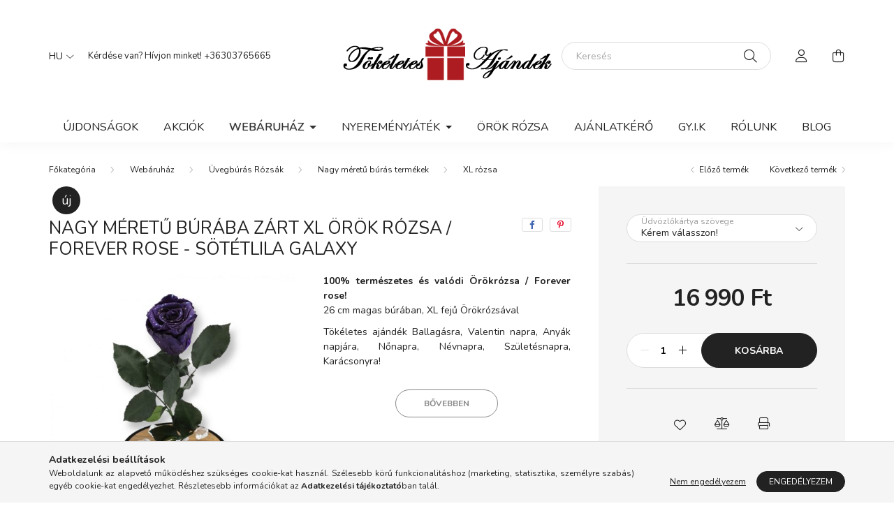

--- FILE ---
content_type: text/html; charset=UTF-8
request_url: https://tokeletesajandek.hu/spd/Xl1033/Nagy-meretu-buraba-zart-XL-Orok-Rozsa-Forever-Rose
body_size: 26094
content:
<!DOCTYPE html>
<html lang="hu">
    <head>
        <meta charset="utf-8">
<meta name="description" content="Nagy méretű búrába zárt XL Örök Rózsa / Forever Rose - Sötétlila Galaxy, 100% természetes és valódi Örökrózsa / Forever rose! 26 cm magas búrában, XL fejű Örökr">
<meta name="robots" content="index, follow">
<meta http-equiv="X-UA-Compatible" content="IE=Edge">
<meta property="og:site_name" content="Tökéletes Ajándék Áruház" />
<meta property="og:title" content="Nagy méretű búrába zárt XL Örök Rózsa / Forever Rose - Sötét">
<meta property="og:description" content="Nagy méretű búrába zárt XL Örök Rózsa / Forever Rose - Sötétlila Galaxy, 100% természetes és valódi Örökrózsa / Forever rose! 26 cm magas búrában, XL fejű Örökr">
<meta property="og:type" content="product">
<meta property="og:url" content="https://tokeletesajandek.hu/spd/Xl1033/Nagy-meretu-buraba-zart-XL-Orok-Rozsa-Forever-Rose">
<meta property="og:image" content="https://tokeletesajandek.hu/img/41056/Xl1033/Xl1033.jpg">
<meta name="facebook-domain-verification" content="e8kwqdn6j8nhu6g4lif1imw20vagar">
<meta name="google-site-verification" content="x2XddHVMx9zBoDC-vqxMGRpvn5dZZCgKkG1grxokXxA">
<meta property="fb:admins" content="100001238627749">
<meta name="mobile-web-app-capable" content="yes">
<meta name="apple-mobile-web-app-capable" content="yes">
<meta name="MobileOptimized" content="320">
<meta name="HandheldFriendly" content="true">

<title>Nagy méretű búrába zárt XL Örök Rózsa / Forever Rose - Sötét</title>


<script>
var service_type="shop";
var shop_url_main="https://tokeletesajandek.hu";
var actual_lang="hu";
var money_len="0";
var money_thousend=" ";
var money_dec=",";
var shop_id=41056;
var unas_design_url="https:"+"/"+"/"+"tokeletesajandek.hu"+"/"+"!common_design"+"/"+"base"+"/"+"002002"+"/";
var unas_design_code='002002';
var unas_base_design_code='2000';
var unas_design_ver=4;
var unas_design_subver=4;
var unas_shop_url='https://tokeletesajandek.hu';
var responsive="yes";
var price_nullcut_disable=1;
var config_plus=new Array();
config_plus['product_tooltip']=1;
config_plus['cart_redirect']=1;
config_plus['money_type']='Ft';
config_plus['money_type_display']='Ft';
var lang_text=new Array();

var UNAS = UNAS || {};
UNAS.shop={"base_url":'https://tokeletesajandek.hu',"domain":'tokeletesajandek.hu',"username":'ajandekcsoda.unas.hu',"id":41056,"lang":'hu',"currency_type":'Ft',"currency_code":'HUF',"currency_rate":'1',"currency_length":0,"base_currency_length":0,"canonical_url":'https://tokeletesajandek.hu/spd/Xl1033/Nagy-meretu-buraba-zart-XL-Orok-Rozsa-Forever-Rose'};
UNAS.design={"code":'002002',"page":'product_details'};
UNAS.api_auth="bd130174af48a78cf4899427357c08e1";
UNAS.customer={"email":'',"id":0,"group_id":0,"without_registration":0};
UNAS.shop["category_id"]="137673";
UNAS.shop["sku"]="Xl1033";
UNAS.shop["product_id"]="448185899";
UNAS.shop["only_private_customer_can_purchase"] = false;
 

UNAS.text = {
    "button_overlay_close": `Bezár`,
    "popup_window": `Felugró ablak`,
    "list": `lista`,
    "is_opened": `megnyitva`,
    "is_closed": `bezárva`,
    "consent_granted": `hozzájárulás megadva`,
    "consent_rejected": `hozzájárulás elutasítva`,
    "field_is_incorrect": `mező hibás`,
    "error_title": `Hiba!`,
    "product_variants": `termék változatok`,
    "product_added_to_cart": `A termék a kosárba került`,
    "product_added_to_cart_with_qty_problem": `A termékből csak [qty_added_to_cart] [qty_unit] került kosárba`,
    "product_removed_from_cart": `A termék törölve a kosárból`,
    "reg_title_name": `Név`,
    "reg_title_company_name": `Cégnév`,
    "number_of_items_in_cart": `Kosárban lévő tételek száma`,
    "cart_is_empty": `A kosár üres`,
    "cart_updated": `A kosár frissült`
};

UNAS.text["delete_from_compare"]= `Törlés összehasonlításból`;
UNAS.text["comparison"]= `Összehasonlítás`;

UNAS.text["delete_from_favourites"]= `Törlés a kedvencek közül`;
UNAS.text["add_to_favourites"]= `Kedvencekhez`;






window.lazySizesConfig=window.lazySizesConfig || {};
window.lazySizesConfig.loadMode=1;
window.lazySizesConfig.loadHidden=false;

window.dataLayer = window.dataLayer || [];
function gtag(){dataLayer.push(arguments)};
gtag('js', new Date());
</script>

<script src="https://tokeletesajandek.hu/!common_packages/jquery/jquery-3.2.1.js?mod_time=1682493229"></script>
<script src="https://tokeletesajandek.hu/!common_packages/jquery/plugins/migrate/migrate.js?mod_time=1682493229"></script>
<script src="https://tokeletesajandek.hu/!common_packages/jquery/plugins/autocomplete/autocomplete.js?mod_time=1751447086"></script>
<script src="https://tokeletesajandek.hu/!common_packages/jquery/plugins/tools/overlay/overlay.js?mod_time=1759905183"></script>
<script src="https://tokeletesajandek.hu/!common_packages/jquery/plugins/tools/toolbox/toolbox.expose.js?mod_time=1725518406"></script>
<script src="https://tokeletesajandek.hu/!common_packages/jquery/plugins/lazysizes/lazysizes.min.js?mod_time=1682493229"></script>
<script src="https://tokeletesajandek.hu/!common_packages/jquery/own/shop_common/exploded/common.js?mod_time=1762946866"></script>
<script src="https://tokeletesajandek.hu/!common_packages/jquery/own/shop_common/exploded/common_overlay.js?mod_time=1759905183"></script>
<script src="https://tokeletesajandek.hu/!common_packages/jquery/own/shop_common/exploded/common_shop_popup.js?mod_time=1759905183"></script>
<script src="https://tokeletesajandek.hu/!common_packages/jquery/own/shop_common/exploded/page_product_details.js?mod_time=1751447086"></script>
<script src="https://tokeletesajandek.hu/!common_packages/jquery/own/shop_common/exploded/function_favourites.js?mod_time=1725525526"></script>
<script src="https://tokeletesajandek.hu/!common_packages/jquery/own/shop_common/exploded/function_compare.js?mod_time=1751447086"></script>
<script src="https://tokeletesajandek.hu/!common_packages/jquery/own/shop_common/exploded/function_product_print.js?mod_time=1725525526"></script>
<script src="https://tokeletesajandek.hu/!common_packages/jquery/plugins/hoverintent/hoverintent.js?mod_time=1682493229"></script>
<script src="https://tokeletesajandek.hu/!common_packages/jquery/own/shop_tooltip/shop_tooltip.js?mod_time=1759905183"></script>
<script src="https://tokeletesajandek.hu/!common_packages/jquery/plugins/responsive_menu/responsive_menu-unas.js?mod_time=1682493229"></script>
<script src="https://tokeletesajandek.hu/!common_design/base/002000/main.js?mod_time=1759905183"></script>
<script src="https://tokeletesajandek.hu/!common_packages/jquery/plugins/flickity/v3/flickity.pkgd.min.js?mod_time=1759905183"></script>
<script src="https://tokeletesajandek.hu/!common_packages/jquery/plugins/toastr/toastr.min.js?mod_time=1682493229"></script>
<script src="https://tokeletesajandek.hu/!common_packages/jquery/plugins/tippy/popper-2.4.4.min.js?mod_time=1682493229"></script>
<script src="https://tokeletesajandek.hu/!common_packages/jquery/plugins/tippy/tippy-bundle.umd.min.js?mod_time=1682493229"></script>
<script src="https://tokeletesajandek.hu/!common_packages/jquery/plugins/photoswipe/photoswipe.min.js?mod_time=1682493229"></script>
<script src="https://tokeletesajandek.hu/!common_packages/jquery/plugins/photoswipe/photoswipe-ui-default.min.js?mod_time=1682493229"></script>

<link href="https://tokeletesajandek.hu/temp/shop_41056_4ca6c35cabe22bc575d871e3c1d88ed7.css?mod_time=1763027578" rel="stylesheet" type="text/css">

<link href="https://tokeletesajandek.hu/spd/Xl1033/Nagy-meretu-buraba-zart-XL-Orok-Rozsa-Forever-Rose" rel="canonical">
<link rel="apple-touch-icon" href="https://tokeletesajandek.hu/shop_ordered/41056/pic/apple-touch-icon.png">
<link id="favicon-32x32" rel="icon" type="image/png" href="https://tokeletesajandek.hu/shop_ordered/41056/pic/favicon-32x32.png" sizes="32x32">
<script>
        var google_consent=1;
    
        gtag('consent', 'default', {
           'ad_storage': 'denied',
           'ad_user_data': 'denied',
           'ad_personalization': 'denied',
           'analytics_storage': 'denied',
           'functionality_storage': 'denied',
           'personalization_storage': 'denied',
           'security_storage': 'granted'
        });

    
        gtag('consent', 'update', {
           'ad_storage': 'denied',
           'ad_user_data': 'denied',
           'ad_personalization': 'denied',
           'analytics_storage': 'denied',
           'functionality_storage': 'denied',
           'personalization_storage': 'denied',
           'security_storage': 'granted'
        });

        </script>
    <script async src="https://www.googletagmanager.com/gtag/js?id=G-TLTN76DMM8"></script>    <script>
    gtag('config', 'G-TLTN76DMM8');

        </script>
        <script>
    var google_analytics=1;

                gtag('event', 'view_item', {
              "currency": "HUF",
              "value": '16990',
              "items": [
                  {
                      "item_id": "Xl1033",
                      "item_name": "Nagy méretű búrába zárt XL Örök Rózsa / Forever Rose - Sötétlila Galaxy",
                      "item_category": "Webáruház/Üvegbúrás Rózsák/Nagy méretű búrás termékek/XL rózsa",
                      "price": '16990'
                  }
              ],
              'non_interaction': true
            });
               </script>
           <script>
        gtag('config', 'AW-791836617',{'allow_enhanced_conversions':true});
                </script>
            <script>
        var google_ads=1;

                gtag('event','remarketing', {
            'ecomm_pagetype': 'product',
            'ecomm_prodid': ["Xl1033"],
            'ecomm_totalvalue': 16990        });
            </script>
        <!-- Google Tag Manager -->
    <script>(function(w,d,s,l,i){w[l]=w[l]||[];w[l].push({'gtm.start':
            new Date().getTime(),event:'gtm.js'});var f=d.getElementsByTagName(s)[0],
            j=d.createElement(s),dl=l!='dataLayer'?'&l='+l:'';j.async=true;j.src=
            'https://www.googletagmanager.com/gtm.js?id='+i+dl;f.parentNode.insertBefore(j,f);
        })(window,document,'script','dataLayer','GTM-W2LJHCM');</script>
    <!-- End Google Tag Manager -->

    
    <script>
    var facebook_pixel=1;
    /* <![CDATA[ */
        !function(f,b,e,v,n,t,s){if(f.fbq)return;n=f.fbq=function(){n.callMethod?
            n.callMethod.apply(n,arguments):n.queue.push(arguments)};if(!f._fbq)f._fbq=n;
            n.push=n;n.loaded=!0;n.version='2.0';n.queue=[];t=b.createElement(e);t.async=!0;
            t.src=v;s=b.getElementsByTagName(e)[0];s.parentNode.insertBefore(t,s)}(window,
                document,'script','//connect.facebook.net/en_US/fbevents.js');

        fbq('init', '319718750965391');
                fbq('track', 'PageView', {}, {eventID:'PageView.aRYENegMz4eqrmAvPxhjIgAANOs'});
        
        fbq('track', 'ViewContent', {
            content_name: 'Nagy méretű búrába zárt XL Örök Rózsa / Forever Rose - Sötétlila Galaxy',
            content_category: 'Webáruház > Üvegbúrás Rózsák > Nagy méretű búrás termékek > XL rózsa',
            content_ids: ['Xl1033'],
            contents: [{'id': 'Xl1033', 'quantity': '1'}],
            content_type: 'product',
            value: 16990,
            currency: 'HUF'
        }, {eventID:'ViewContent.aRYENegMz4eqrmAvPxhjIgAANOs'});

        
        $(document).ready(function() {
            $(document).on("addToCart", function(event, product_array){
                facebook_event('AddToCart',{
					content_name: product_array.name,
					content_category: product_array.category,
					content_ids: [product_array.sku],
					contents: [{'id': product_array.sku, 'quantity': product_array.qty}],
					content_type: 'product',
					value: product_array.price,
					currency: 'HUF'
				}, {eventID:'AddToCart.' + product_array.event_id});
            });

            $(document).on("addToFavourites", function(event, product_array){
                facebook_event('AddToWishlist', {
                    content_ids: [product_array.sku],
                    content_type: 'product'
                }, {eventID:'AddToFavourites.' + product_array.event_id});
            });
        });

    /* ]]> */
    </script>
        <!-- Tiktok pixel -->
        <script>
            !function (w, d, t) {
                w.TiktokAnalyticsObject=t;var ttq=w[t]=w[t]||[];ttq.methods=["page","track","identify","instances","debug","on","off","once","ready","alias","group","enableCookie","disableCookie"],ttq.setAndDefer=function(t,e){t[e]=function(){t.push([e].concat(Array.prototype.slice.call(arguments,0)))}};for(var i=0;i<ttq.methods.length;i++)ttq.setAndDefer(ttq,ttq.methods[i]);ttq.instance=function(t){for(var e=ttq._i[t]||[],n=0;n<ttq.methods.length;n++)ttq.setAndDefer(e,ttq.methods[n]);return e},ttq.load=function(e,n){var i="https://analytics.tiktok.com/i18n/pixel/events.js";ttq._i=ttq._i||{},ttq._i[e]=[],ttq._i[e]._u=i,ttq._t=ttq._t||{},ttq._t[e]=+new Date,ttq._o=ttq._o||{},ttq._o[e]=n||{};var o=document.createElement("script");o.type="text/javascript",o.async=!0,o.src=i+"?sdkid="+e+"&lib="+t;var a=document.getElementsByTagName("script")[0];a.parentNode.insertBefore(o,a)};

                ttq.load('CLRGUUJC77UDM51DMQOG');
                ttq.page();
            }(window, document, 'ttq');

            
            
            
            
            
                            ttq.track('ViewContent', {
                    content_type: "product",
                    content_id: "Xl1033",
                    content_name: "Nagy méretű búrába zárt XL Örök Rózsa / Forever Rose - Sötétlila Galaxy",
                    content_category: "Webáruház|Üvegbúrás Rózsák|Nagy méretű búrás termékek|XL rózsa",
                    price: "16990"
                })
            
            
            $(document).ready(function () {
                $(document).on('addToCart', function (event, product) {
                    ttq.track('AddToCart', {
                        content_type: 'product',
                        content_name: product.name,
                        content_id: product.sku,
                        content_category: product.category,
                        price: product.price,
                        quantity: product.qty
                    });
                });

                $(document).on('addToFavourites', function (event, product) {
                    ttq.track('AddToWishlist', {
                        content_type: 'product',
                        content_id: product.sku,
                        content_name: product.name,
                    });
                });
            });
        </script>
        

        <meta content="width=device-width, initial-scale=1.0" name="viewport" />
        <link rel="preconnect" href="https://fonts.gstatic.com">
        <link rel="preload" href="https://fonts.googleapis.com/css2?family=Nunito:wght@400;700&display=swap" as="style" />
        <link rel="stylesheet" href="https://fonts.googleapis.com/css2?family=Nunito:wght@400;700&display=swap" media="print" onload="this.media='all'">
        <noscript>
            <link rel="stylesheet" href="https://fonts.googleapis.com/css2?family=Nunito:wght@400;700&display=swap" />
        </noscript>
        
        
        
        
        

        
        
        
                    
            
            
            
            
            
            
            
                
        
        
    </head>

                
                
    
    
    
    
    <body class='design_ver4 design_subver1 design_subver2 design_subver3 design_subver4' id="ud_shop_artdet">
    
        <!-- Google Tag Manager (noscript) -->
    <noscript><iframe src="https://www.googletagmanager.com/ns.html?id=GTM-W2LJHCM"
                      height="0" width="0" style="display:none;visibility:hidden"></iframe></noscript>
    <!-- End Google Tag Manager (noscript) -->
        <div id="fb-root"></div>
    <script>
        window.fbAsyncInit = function() {
            FB.init({
                xfbml            : true,
                version          : 'v22.0'
            });
        };
    </script>
    <script async defer crossorigin="anonymous" src="https://connect.facebook.net/hu_HU/sdk.js"></script>
    <div id="image_to_cart" style="display:none; position:absolute; z-index:100000;"></div>
<div class="overlay_common overlay_warning" id="overlay_cart_add"></div>
<script>$(document).ready(function(){ overlay_init("cart_add",{"onBeforeLoad":false}); });</script>
<div id="overlay_login_outer"></div>	
	<script>
	$(document).ready(function(){
	    var login_redir_init="";

		$("#overlay_login_outer").overlay({
			onBeforeLoad: function() {
                var login_redir_temp=login_redir_init;
                if (login_redir_act!="") {
                    login_redir_temp=login_redir_act;
                    login_redir_act="";
                }

									$.ajax({
						type: "GET",
						async: true,
						url: "https://tokeletesajandek.hu/shop_ajax/ajax_popup_login.php",
						data: {
							shop_id:"41056",
							lang_master:"hu",
                            login_redir:login_redir_temp,
							explicit:"ok",
							get_ajax:"1"
						},
						success: function(data){
							$("#overlay_login_outer").html(data);
							if (unas_design_ver >= 5) $("#overlay_login_outer").modal('show');
							$('#overlay_login1 input[name=shop_pass_login]').keypress(function(e) {
								var code = e.keyCode ? e.keyCode : e.which;
								if(code.toString() == 13) {		
									document.form_login_overlay.submit();		
								}	
							});	
						}
					});
								},
			top: 50,
			mask: {
	color: "#000000",
	loadSpeed: 200,
	maskId: "exposeMaskOverlay",
	opacity: 0.7
},
			closeOnClick: (config_plus['overlay_close_on_click_forced'] === 1),
			onClose: function(event, overlayIndex) {
				$("#login_redir").val("");
			},
			load: false
		});
		
			});
	function overlay_login() {
		$(document).ready(function(){
			$("#overlay_login_outer").overlay().load();
		});
	}
	function overlay_login_remind() {
        if (unas_design_ver >= 5) {
            $("#overlay_remind").overlay().load();
        } else {
            $(document).ready(function () {
                $("#overlay_login_outer").overlay().close();
                setTimeout('$("#overlay_remind").overlay().load();', 250);
            });
        }
	}

    var login_redir_act="";
    function overlay_login_redir(redir) {
        login_redir_act=redir;
        $("#overlay_login_outer").overlay().load();
    }
	</script>  
	<div class="overlay_common overlay_info" id="overlay_remind"></div>
<script>$(document).ready(function(){ overlay_init("remind",[]); });</script>

	<script>
    	function overlay_login_error_remind() {
		$(document).ready(function(){
			load_login=0;
			$("#overlay_error").overlay().close();
			setTimeout('$("#overlay_remind").overlay().load();', 250);	
		});
	}
	</script>  
	<div class="overlay_common overlay_info" id="overlay_newsletter"></div>
<script>$(document).ready(function(){ overlay_init("newsletter",[]); });</script>

<script>
function overlay_newsletter() {
    $(document).ready(function(){
        $("#overlay_newsletter").overlay().load();
    });
}
</script>
<div class="overlay_common overlay_error" id="overlay_script"></div>
<script>$(document).ready(function(){ overlay_init("script",[]); });</script>
    <script>
    $(document).ready(function() {
        $.ajax({
            type: "GET",
            url: "https://tokeletesajandek.hu/shop_ajax/ajax_stat.php",
            data: {master_shop_id:"41056",get_ajax:"1"}
        });
    });
    </script>
    

    <div id="container" class="page_shop_artdet_Xl1033 filter-not-exists">
                

        <header class="header js-header">
            <div class="header-inner js-header-inner">
                <div class="container">
                    <div class="row gutters-5 flex-nowrap justify-content-center align-items-center py-3 py-lg-5">
                        <div class="header__left col">
                            <div class="header__left-inner d-flex align-items-center">
                                <button type="button" class="hamburger__btn dropdown--btn d-lg-none" id="hamburger__btn" aria-label="hamburger button" data-btn-for=".hamburger__dropdown">
                                    <span class="hamburger__btn-icon icon--hamburger"></span>
                                </button>
                                    <div class="lang-box-desktop flex-shrink-0">
        <div class="lang-select-group form-group form-select-group mb-0">
            <select class="form-control border-0 lang-select" aria-label="Nyelv váltás" name="change_lang" id="box_lang_select_desktop" onchange="location.href='https://tokeletesajandek.hu'+this.value">
                                <option value="/spd/Xl1033/Nagy-meretu-buraba-zart-XL-Orok-Rozsa-Forever-Rose" selected="selected">HU</option>
                                <option value="/en/spd/Xl1033/Nagy-meretu-buraba-zart-XL-Orok-Rozsa-Forever-Rose">EN</option>
                            </select>
        </div>
    </div>
    
                                
                                    <div class="js-element header_text_section_2 d-none d-lg-block" data-element-name="header_text_section_2">
        <div class="element__content ">
                            <div class="element__html slide-1"><p>Kérdése van? Hívjon minket! <a href="tel:+36303765665">+36303765665</a></p></div>
                            <div class="element__html slide-2"><div id="citatum590963">
<script src="https://www.citatum.hu/nevnapjs.php?async=1&r=590963" type="text/JavaScript"></script>
</div></div>
                    </div>
    </div>

                            </div>
                        </div>

                            <div id="header_logo_img" class="js-element logo col-auto flex-shrink-1" data-element-name="header_logo">
        <div class="header_logo-img-container">
            <div class="header_logo-img-wrapper">
                                                <a href="https://tokeletesajandek.hu/">                    <picture>
                                                <source media="(max-width: 575.98px)" srcset="https://tokeletesajandek.hu/!common_design/custom/ajandekcsoda.unas.hu/element/layout_hu_header_logo-260x60_1_small.png?time=1654162429 300w, https://tokeletesajandek.hu/!common_design/custom/ajandekcsoda.unas.hu/element/layout_hu_header_logo-260x60_1_small_retina.png?time=1654162429 300w" sizes="300px"/>
                                                <source srcset="https://tokeletesajandek.hu/!common_design/custom/ajandekcsoda.unas.hu/element/layout_hu_header_logo-260x60_1_default.png?time=1654162429 1x, https://tokeletesajandek.hu/!common_design/custom/ajandekcsoda.unas.hu/element/layout_hu_header_logo-260x60_1_default_retina.png?time=1654162429 2x" />
                        <img                              src="https://tokeletesajandek.hu/!common_design/custom/ajandekcsoda.unas.hu/element/layout_hu_header_logo-260x60_1_default.png?time=1654162429"                             
                             alt="Tökéletes Ajándék Áruház                        "/>
                    </picture>
                    </a>                                        </div>
        </div>
    </div>


                        <div class="header__right col">
                            <div class="header__right-inner d-flex align-items-center justify-content-end">
                                <div class="search-box browser-is-chrome">
    <div class="search-box__inner position-relative ml-auto js-search" id="box_search_content">
        <form name="form_include_search" id="form_include_search" action="https://tokeletesajandek.hu/shop_search.php" method="get">
            <div class="box-search-group mb-0">
                <input data-stay-visible-breakpoint="992" name="search" id="box_search_input" value="" pattern=".{3,100}"
                       title="Hosszabb kereső kifejezést írjon be!" aria-label="Keresés" placeholder="Keresés" type="text" maxlength="100"
                       class="ac_input form-control js-search-input" autocomplete="off" required                >
                <div class="search-box__search-btn-outer input-group-append" title='Keresés'>
                    <button class="search-btn" aria-label="Keresés">
                        <span class="search-btn-icon icon--search"></span>
                    </button>
                    <button type="button" onclick="$('.js-search-smart-autocomplete').addClass('is-hidden');$(this).addClass('is-hidden');" class='search-close-btn text-right d-lg-none is-hidden' aria-label="">
                        <span class="search-close-btn-icon icon--close"></span>
                    </button>
                </div>
                <div class="search__loading">
                    <div class="loading-spinner--small"></div>
                </div>
            </div>
            <div class="search-box__mask"></div>
        </form>
        <div class="ac_results"></div>
    </div>
</div>
<script>
    $(document).ready(function(){
       $(document).on('smartSearchCreate smartSearchOpen smartSearchHasResult', function(e){
           if (e.type !== 'smartSearchOpen' || (e.type === 'smartSearchOpen' && $('.js-search-smart-autocomplete').children().length > 0)) {
               $('.search-close-btn').removeClass('is-hidden');
           }
       });
       $(document).on('smartSearchClose smartSearchEmptyResult', function(){
           $('.search-close-btn').addClass('is-hidden');
       });
       $(document).on('smartSearchInputLoseFocus', function(){
           if ($('.js-search-smart-autocomplete').length>0) {
               setTimeout(function () {
                   let height = $(window).height() - ($('.js-search-smart-autocomplete').offset().top - $(window).scrollTop()) - 20;
                   $('.search-smart-autocomplete').css('max-height', height + 'px');
               }, 300);
           }
       });
    });
</script>


                                                    <button type="button" class="profile__btn js-profile-btn dropdown--btn d-none d-lg-block" id="profile__btn" data-orders="https://tokeletesajandek.hu/shop_order_track.php" aria-label="profile button" data-btn-for=".profile__dropdown">
            <span class="profile__btn-icon icon--head"></span>
        </button>
            
                                <button class="cart-box__btn dropdown--btn js-cart-box-loaded-by-ajax" aria-label="cart button" type="button" data-btn-for=".cart-box__dropdown">
                                    <span class="cart-box__btn-icon icon--cart">
                                            <span id="box_cart_content" class="cart-box">            </span>
                                    </span>
                                </button>
                            </div>
                        </div>
                    </div>
                </div>
                                <nav class="navbar d-none d-lg-flex navbar-expand navbar-light">
                    <div class="container">
                        <ul class="navbar-nav mx-auto js-navbar-nav">
                                        <li class="nav-item spec-item js-nav-item-new">
                    <a class="nav-link" href="https://tokeletesajandek.hu/shop_artspec.php?artspec=2" >
                    Újdonságok
                    </a>

            </li>
    <li class="nav-item spec-item js-nav-item-akcio">
                    <a class="nav-link" href="https://tokeletesajandek.hu/akciok" >
                    Akciók
                    </a>

            </li>
    <li class="nav-item dropdown js-nav-item-624612">
                    <a class="nav-link dropdown-toggle" href="https://tokeletesajandek.hu/sct/624612/Webaruhaz"  role="button" data-toggle="dropdown" aria-haspopup="true" aria-expanded="false">
                    Webáruház
                    </a>

        			<ul class="dropdown-menu fade-up dropdown--cat dropdown--level-1">
            <li class="nav-item-254920">
            <a class="dropdown-item" href="https://tokeletesajandek.hu/sct/254920/Uvegburas-Rozsak" >Üvegbúrás Rózsák
                        </a>
        </li>
            <li class="nav-item-937387">
            <a class="dropdown-item" href="https://tokeletesajandek.hu/sct/937387/Orokrozsa-boxok" >Örökrózsa boxok
                        </a>
        </li>
            <li class="nav-item-476101">
            <a class="dropdown-item" href="https://tokeletesajandek.hu/spl/476101/Egyeb-Orokrozsak" >Egyéb Örökrózsák
                        </a>
        </li>
            <li class="nav-item-545442">
            <a class="dropdown-item" href="https://tokeletesajandek.hu/spl/545442/Akryl-dobozos-termekek" >Akryl dobozos termékek
                        </a>
        </li>
            <li class="nav-item-138786">
            <a class="dropdown-item" href="https://tokeletesajandek.hu/spl/138786/Plastic-dobozos-termekek" >Plastic dobozos termékek
                        </a>
        </li>
            <li class="nav-item-427472">
            <a class="dropdown-item" href="https://tokeletesajandek.hu/spl/427472/Tartositott-novenyes-termekek" >Tartósított növényes termékek
                        </a>
        </li>
    
    
    </ul>


            </li>

    
                                    			<li class="nav-item dropdown js-nav-item-305459">
							<a class="nav-link dropdown-toggle" href="https://tokeletesajandek.hu/spg/305459/Nyeremenyjatek" role="button" data-toggle="dropdown" aria-haspopup="true" aria-expanded="false">
							Nyereményjáték
							</a>

							<ul class="dropdown-menu fade-up dropdown--menu dropdown-level--1">
			<li class="nav-item-174282">
			<a class="dropdown-item" href="https://tokeletesajandek.hu/nyeremenyjatekszabalyzat" >Szabályzat</a>
		</li>
			<li class="nav-item-974770">
			<a class="dropdown-item" href="https://tokeletesajandek.hu/ajandekrozsa" >Ajándék Örök rózsa</a>
		</li>
	</ul>

					</li>
			<li class="nav-item js-nav-item-752574">
							<a class="nav-link" href="https://tokeletesajandek.hu/orokrozsa_foreverrose_rose_forever_orok" >
							Örök Rózsa
							</a>

					</li>
			<li class="nav-item js-nav-item-952389">
							<a class="nav-link" href="https://tokeletesajandek.hu/spg/952389/Ajanlatkero" >
							Ajánlatkérő 
							</a>

					</li>
			<li class="nav-item js-nav-item-384355">
							<a class="nav-link" href="https://tokeletesajandek.hu/spg/384355/GY-I-K" >
							GY.I.K
							</a>

					</li>
			<li class="nav-item js-nav-item-175637">
							<a class="nav-link" href="https://tokeletesajandek.hu/spg/175637/Rolunk" >
							Rólunk
							</a>

					</li>
			<li class="nav-item js-nav-item-192373">
							<a class="nav-link" href="https://tokeletesajandek.hu/blog" >
							BLOG
							</a>

					</li>
	
    
                        </ul>
                    </div>
                </nav>

                <script>
                    $(document).ready(function () {
                                                    $('.nav-item.dropdown').hoverIntent({
                                over: function () {
                                    handleCloseDropdowns();
                                    var thisNavLink = $('> .nav-link', this);
                                    var thisNavItem = thisNavLink.parent();
                                    var thisDropdownMenu = thisNavItem.find('.dropdown-menu');
                                    var thisNavbarNav = $('.js-navbar-nav');

                                    /*remove is-opened class form the rest menus (cat+plus)*/
                                    thisNavbarNav.find('.show').not(thisNavItem).removeClass('show');
                                    thisNavLink.attr('aria-expanded','true');
                                    thisNavItem.addClass('show');
                                    thisDropdownMenu.addClass('show');
                                },
                                out: function () {
                                    handleCloseDropdowns();
                                    var thisNavLink = $('> .nav-link', this);
                                    var thisNavItem = thisNavLink.parent();
                                    var thisDropdownMenu = thisNavItem.find('.dropdown-menu');

                                    /*remove is-opened class form the rest menus (cat+plus)*/
                                    thisNavLink.attr('aria-expanded','false');
                                    thisNavItem.removeClass('show');
                                    thisDropdownMenu.removeClass('show');
                                },
                                interval: 100,
                                sensitivity: 10,
                                timeout: 250
                            });
                                            });
                </script>
                            </div>
        </header>
                        <main class="main">
                        
            
    <link rel="stylesheet" type="text/css" href="https://tokeletesajandek.hu/!common_packages/jquery/plugins/photoswipe/css/default-skin.min.css">
    <link rel="stylesheet" type="text/css" href="https://tokeletesajandek.hu/!common_packages/jquery/plugins/photoswipe/css/photoswipe.min.css">
    
    
    <script>
        var $clickElementToInitPs = '.js-init-ps';

        var initPhotoSwipeFromDOM = function() {
            var $pswp = $('.pswp')[0];
            var $psDatas = $('.photoSwipeDatas');

            $psDatas.each( function() {
                var $pics = $(this),
                    getItems = function() {
                        var items = [];
                        $pics.find('a').each(function() {
                            var $this = $(this),
                                $href   = $this.attr('href'),
                                $size   = $this.data('size').split('x'),
                                $width  = $size[0],
                                $height = $size[1],
                                item = {
                                    src : $href,
                                    w   : $width,
                                    h   : $height
                                };
                            items.push(item);
                        });
                        return items;
                    };

                var items = getItems();

                $($clickElementToInitPs).on('click', function (event) {
                    var $this = $(this);
                    event.preventDefault();

                    var $index = parseInt($this.attr('data-loop-index'));
                    var options = {
                        index: $index,
                        history: false,
                        bgOpacity: 0.5,
                        shareEl: false,
                        showHideOpacity: true,
                        getThumbBoundsFn: function (index) {
                            /** azon képeről nagyítson a photoswipe, melyek láthatók
                             **/
                            var thumbnails = $($clickElementToInitPs).map(function() {
                                var $this = $(this);
                                if ($this.is(":visible")) {
                                    return this;
                                }
                            }).get();
                            var thumbnail = thumbnails[index];
                            var pageYScroll = window.pageYOffset || document.documentElement.scrollTop;
                            var zoomedImgHeight = items[index].h;
                            var zoomedImgWidth = items[index].w;
                            var zoomedImgRatio = zoomedImgHeight / zoomedImgWidth;
                            var rect = thumbnail.getBoundingClientRect();
                            var zoomableImgHeight = rect.height;
                            var zoomableImgWidth = rect.width;
                            var zoomableImgRatio = (zoomableImgHeight / zoomableImgWidth);
                            var offsetY = 0;
                            var offsetX = 0;
                            var returnWidth = zoomableImgWidth;

                            if (zoomedImgRatio < 1) { /* a nagyított kép fekvő */
                                if (zoomedImgWidth < zoomableImgWidth) { /*A nagyított kép keskenyebb */
                                    offsetX = (zoomableImgWidth - zoomedImgWidth) / 2;
                                    offsetY = (Math.abs(zoomableImgHeight - zoomedImgHeight)) / 2;
                                    returnWidth = zoomedImgWidth;
                                } else { /*A nagyított kép szélesebb */
                                    offsetY = (zoomableImgHeight - (zoomableImgWidth * zoomedImgRatio)) / 2;
                                }

                            } else if (zoomedImgRatio > 1) { /* a nagyított kép álló */
                                if (zoomedImgHeight < zoomableImgHeight) { /*A nagyított kép alacsonyabb */
                                    offsetX = (zoomableImgWidth - zoomedImgWidth) / 2;
                                    offsetY = (zoomableImgHeight - zoomedImgHeight) / 2;
                                    returnWidth = zoomedImgWidth;
                                } else { /*A nagyított kép magasabb */
                                    offsetX = (zoomableImgWidth - (zoomableImgHeight / zoomedImgRatio)) / 2;
                                    if (zoomedImgRatio > zoomableImgRatio) returnWidth = zoomableImgHeight / zoomedImgRatio;
                                }
                            } else { /*A nagyított kép négyzetes */
                                if (zoomedImgWidth < zoomableImgWidth) { /*A nagyított kép keskenyebb */
                                    offsetX = (zoomableImgWidth - zoomedImgWidth) / 2;
                                    offsetY = (Math.abs(zoomableImgHeight - zoomedImgHeight)) / 2;
                                    returnWidth = zoomedImgWidth;
                                } else { /*A nagyított kép szélesebb */
                                    offsetY = (zoomableImgHeight - zoomableImgWidth) / 2;
                                }
                            }

                            return {x: rect.left + offsetX, y: rect.top + pageYScroll + offsetY, w: returnWidth};
                        },
                        getDoubleTapZoom: function (isMouseClick, item) {
                            if (isMouseClick) {
                                return 1;
                            } else {
                                return item.initialZoomLevel < 0.7 ? 1 : 1.5;
                            }
                        }
                    };

                    var photoSwipe = new PhotoSwipe($pswp, PhotoSwipeUI_Default, items, options);
                    photoSwipe.init();
                });
            });
        };
    </script>


<div id="page_artdet_content" class="artdet artdet--type-1">
            <div class="fixed-cart bg-primary shadow-sm js-fixed-cart" id="artdet__fixed-cart">
            <div class="container">
                <div class="row gutters-5 align-items-center py-3">
                    <div class="col-auto">
                        <img class="navbar__fixed-cart-img lazyload" width="50" height="50" src="https://tokeletesajandek.hu/main_pic/space.gif" data-src="https://tokeletesajandek.hu/img/41056/Xl1033/50x50,r/Xl1033.jpg?time=1654183877" data-srcset="https://tokeletesajandek.hu/img/41056/Xl1033/100x100,r/Xl1033.jpg?time=1654183877 2x" alt="Nagy méretű búrába zárt XL Örök Rózsa / Forever Rose - Sötétlila Galaxy" />
                    </div>
                    <div class="col">
                        <div class="d-flex flex-column flex-md-row align-items-md-center">
                            <div class="fixed-cart__name line-clamp--2-12">  Nagy méretű búrába zárt XL Örök Rózsa / Forever Rose - Sötétlila Galaxy
</div>
                                                            <div class="fixed-cart__price with-rrp row gutters-5 align-items-baseline ml-md-auto ">
                                                                            <div class="artdet__price-base product-price--base">
                                            <span class="fixed-cart__price-base-value"><span id='price_net_brutto_Xl1033' class='price_net_brutto_Xl1033'>16 990</span> Ft</span>                                        </div>
                                                                                                        </div>
                                                    </div>
                    </div>
                    <div class="col-auto">
                        <button class="navbar__fixed-cart-btn btn btn-primary" type="button" onclick="$('.artdet__cart-btn').trigger('click');"  >Kosárba</button>
                    </div>
                </div>
            </div>
        </div>
        <script>
            $(document).ready(function () {
                var $itemVisibilityCheck = $(".js-main-cart-btn");
                var $stickyElement = $(".js-fixed-cart");

                $(window).scroll(function () {
                    if ($(this).scrollTop() + 60 > $itemVisibilityCheck.offset().top) {
                        $stickyElement.addClass('is-visible');
                    } else {
                        $stickyElement.removeClass('is-visible');
                    }
                });
            });
        </script>
        <div class="artdet__breadcrumb-prev-next">
        <div class="container">
            <div class="row gutters-10">
                <div class="col-md">
                        <nav id="breadcrumb" aria-label="breadcrumb">
                                <ol class="breadcrumb level-4">
                <li class="breadcrumb-item">
                                        <a class="breadcrumb-item breadcrumb-item--home" href="https://tokeletesajandek.hu/sct/0/" aria-label="Főkategória" title="Főkategória"></a>
                                    </li>
                                <li class="breadcrumb-item">
                                        <a class="breadcrumb-item" href="https://tokeletesajandek.hu/sct/624612/Webaruhaz">Webáruház</a>
                                    </li>
                                <li class="breadcrumb-item">
                                        <a class="breadcrumb-item" href="https://tokeletesajandek.hu/sct/254920/Uvegburas-Rozsak">Üvegbúrás Rózsák</a>
                                    </li>
                                <li class="breadcrumb-item">
                                        <a class="breadcrumb-item" href="https://tokeletesajandek.hu/sct/261543/Nagy-meretu-buras-termekek">Nagy méretű búrás termékek</a>
                                    </li>
                                <li class="breadcrumb-item">
                                        <a class="breadcrumb-item" href="https://tokeletesajandek.hu/spl/137673/XL-rozsa">XL rózsa</a>
                                    </li>
                            </ol>
            <script>
                $("document").ready(function(){
                                        $(".js-nav-item-624612").addClass("active");
                                        $(".js-nav-item-254920").addClass("active");
                                        $(".js-nav-item-261543").addClass("active");
                                        $(".js-nav-item-137673").addClass("active");
                                    });
            </script>
                </nav>

                </div>
                                    <div class="col-md-auto">
                        <div class="artdet__pagination d-flex py-3 py-md-0 mb-3 mb-md-4">
                            <button class="artdet__pagination-btn artdet__pagination-prev btn btn-text icon--b-arrow-left" type="button" onclick="product_det_prevnext('https://tokeletesajandek.hu/spd/Xl1033/Nagy-meretu-buraba-zart-XL-Orok-Rozsa-Forever-Rose','?cat=137673&sku=Xl1033&action=prev_js')">Előző termék</button>
                            <button class="artdet__pagination-btn artdet__pagination-next btn btn-text icon--a-arrow-right ml-auto ml-md-5" type="button" onclick="product_det_prevnext('https://tokeletesajandek.hu/spd/Xl1033/Nagy-meretu-buraba-zart-XL-Orok-Rozsa-Forever-Rose','?cat=137673&sku=Xl1033&action=next_js')" >Következő termék</button>
                        </div>
                    </div>
                            </div>
        </div>
    </div>

    <script>
<!--
var lang_text_warning="Figyelem!"
var lang_text_required_fields_missing="Kérjük töltse ki a kötelező mezők mindegyikét!"
function formsubmit_artdet() {
   cart_add("Xl1033","",null,1)
}
$(document).ready(function(){
	select_base_price("Xl1033",1);
	egyeb_ar1_netto['Xl1033'][1]=0;
egyeb_ar1_brutto['Xl1033'][1]=0;
egyeb_ar1_orig_netto['Xl1033'][1]=0;
egyeb_ar1_orig_brutto['Xl1033'][1]=0;
egyeb_ar1_netto['Xl1033'][2]=1220.47244497;
egyeb_ar1_brutto['Xl1033'][2]=1550;
egyeb_ar1_orig_netto['Xl1033'][2]=1220.47244497;
egyeb_ar1_orig_brutto['Xl1033'][2]=1550;
egyeb_ar1_netto['Xl1033'][3]=0;
egyeb_ar1_brutto['Xl1033'][3]=0;
egyeb_ar1_orig_netto['Xl1033'][3]=0;
egyeb_ar1_orig_brutto['Xl1033'][3]=0;
egyeb_ar1_netto['Xl1033'][4]=0;
egyeb_ar1_brutto['Xl1033'][4]=0;
egyeb_ar1_orig_netto['Xl1033'][4]=0;
egyeb_ar1_orig_brutto['Xl1033'][4]=0;
egyeb_ar1_netto['Xl1033'][5]=0;
egyeb_ar1_brutto['Xl1033'][5]=0;
egyeb_ar1_orig_netto['Xl1033'][5]=0;
egyeb_ar1_orig_brutto['Xl1033'][5]=0;
egyeb_ar1_netto['Xl1033'][6]=0;
egyeb_ar1_brutto['Xl1033'][6]=0;
egyeb_ar1_orig_netto['Xl1033'][6]=0;
egyeb_ar1_orig_brutto['Xl1033'][6]=0;
egyeb_ar1_netto['Xl1033'][7]=0;
egyeb_ar1_brutto['Xl1033'][7]=0;
egyeb_ar1_orig_netto['Xl1033'][7]=0;
egyeb_ar1_orig_brutto['Xl1033'][7]=0;
egyeb_ar1_netto['Xl1033'][8]=0;
egyeb_ar1_brutto['Xl1033'][8]=0;
egyeb_ar1_orig_netto['Xl1033'][8]=0;
egyeb_ar1_orig_brutto['Xl1033'][8]=0;
egyeb_ar1_netto['Xl1033'][9]=0;
egyeb_ar1_brutto['Xl1033'][9]=0;
egyeb_ar1_orig_netto['Xl1033'][9]=0;
egyeb_ar1_orig_brutto['Xl1033'][9]=0;
egyeb_ar1_netto['Xl1033'][10]=0;
egyeb_ar1_brutto['Xl1033'][10]=0;
egyeb_ar1_orig_netto['Xl1033'][10]=0;
egyeb_ar1_orig_brutto['Xl1033'][10]=0;
egyeb_ar1_netto['Xl1033'][11]=0;
egyeb_ar1_brutto['Xl1033'][11]=0;
egyeb_ar1_orig_netto['Xl1033'][11]=0;
egyeb_ar1_orig_brutto['Xl1033'][11]=0;
egyeb_ar1_netto['Xl1033'][12]=0;
egyeb_ar1_brutto['Xl1033'][12]=0;
egyeb_ar1_orig_netto['Xl1033'][12]=0;
egyeb_ar1_orig_brutto['Xl1033'][12]=0;
egyeb_ar1_netto['Xl1033'][13]=0;
egyeb_ar1_brutto['Xl1033'][13]=0;
egyeb_ar1_orig_netto['Xl1033'][13]=0;
egyeb_ar1_orig_brutto['Xl1033'][13]=0;
egyeb_ar1_netto['Xl1033'][14]=0;
egyeb_ar1_brutto['Xl1033'][14]=0;
egyeb_ar1_orig_netto['Xl1033'][14]=0;
egyeb_ar1_orig_brutto['Xl1033'][14]=0;
egyeb_ar1_netto['Xl1033'][15]=0;
egyeb_ar1_brutto['Xl1033'][15]=0;
egyeb_ar1_orig_netto['Xl1033'][15]=0;
egyeb_ar1_orig_brutto['Xl1033'][15]=0;
egyeb_ar1_netto['Xl1033'][16]=0;
egyeb_ar1_brutto['Xl1033'][16]=0;
egyeb_ar1_orig_netto['Xl1033'][16]=0;
egyeb_ar1_orig_brutto['Xl1033'][16]=0;
egyeb_ar1_netto['Xl1033'][17]=0;
egyeb_ar1_brutto['Xl1033'][17]=0;
egyeb_ar1_orig_netto['Xl1033'][17]=0;
egyeb_ar1_orig_brutto['Xl1033'][17]=0;
egyeb_ar1_netto['Xl1033'][18]=0;
egyeb_ar1_brutto['Xl1033'][18]=0;
egyeb_ar1_orig_netto['Xl1033'][18]=0;
egyeb_ar1_orig_brutto['Xl1033'][18]=0;
egyeb_ar1_netto['Xl1033'][19]=0;
egyeb_ar1_brutto['Xl1033'][19]=0;
egyeb_ar1_orig_netto['Xl1033'][19]=0;
egyeb_ar1_orig_brutto['Xl1033'][19]=0;
egyeb_ar1_netto['Xl1033'][20]=0;
egyeb_ar1_brutto['Xl1033'][20]=0;
egyeb_ar1_orig_netto['Xl1033'][20]=0;
egyeb_ar1_orig_brutto['Xl1033'][20]=0;
egyeb_ar1_netto['Xl1033'][21]=0;
egyeb_ar1_brutto['Xl1033'][21]=0;
egyeb_ar1_orig_netto['Xl1033'][21]=0;
egyeb_ar1_orig_brutto['Xl1033'][21]=0;
egyeb_ar1_netto['Xl1033'][22]=0;
egyeb_ar1_brutto['Xl1033'][22]=0;
egyeb_ar1_orig_netto['Xl1033'][22]=0;
egyeb_ar1_orig_brutto['Xl1033'][22]=0;
egyeb_ar1_netto['Xl1033'][23]=0;
egyeb_ar1_brutto['Xl1033'][23]=0;
egyeb_ar1_orig_netto['Xl1033'][23]=0;
egyeb_ar1_orig_brutto['Xl1033'][23]=0;
egyeb_ar1_netto['Xl1033'][24]=0;
egyeb_ar1_brutto['Xl1033'][24]=0;
egyeb_ar1_orig_netto['Xl1033'][24]=0;
egyeb_ar1_orig_brutto['Xl1033'][24]=0;
egyeb_ar1_netto['Xl1033'][25]=0;
egyeb_ar1_brutto['Xl1033'][25]=0;
egyeb_ar1_orig_netto['Xl1033'][25]=0;
egyeb_ar1_orig_brutto['Xl1033'][25]=0;
egyeb_ar1_netto['Xl1033'][26]=0;
egyeb_ar1_brutto['Xl1033'][26]=0;
egyeb_ar1_orig_netto['Xl1033'][26]=0;
egyeb_ar1_orig_brutto['Xl1033'][26]=0;
egyeb_ar1_netto['Xl1033'][27]=0;
egyeb_ar1_brutto['Xl1033'][27]=0;
egyeb_ar1_orig_netto['Xl1033'][27]=0;
egyeb_ar1_orig_brutto['Xl1033'][27]=0;
egyeb_ar1_netto['Xl1033'][28]=0;
egyeb_ar1_brutto['Xl1033'][28]=0;
egyeb_ar1_orig_netto['Xl1033'][28]=0;
egyeb_ar1_orig_brutto['Xl1033'][28]=0;
egyeb_ar1_netto['Xl1033'][29]=0;
egyeb_ar1_brutto['Xl1033'][29]=0;
egyeb_ar1_orig_netto['Xl1033'][29]=0;
egyeb_ar1_orig_brutto['Xl1033'][29]=0;
egyeb_ar1_netto['Xl1033'][30]=0;
egyeb_ar1_brutto['Xl1033'][30]=0;
egyeb_ar1_orig_netto['Xl1033'][30]=0;
egyeb_ar1_orig_brutto['Xl1033'][30]=0;
egyeb_ar1_netto['Xl1033'][31]=0;
egyeb_ar1_brutto['Xl1033'][31]=0;
egyeb_ar1_orig_netto['Xl1033'][31]=0;
egyeb_ar1_orig_brutto['Xl1033'][31]=0;
egyeb_ar1_netto['Xl1033'][32]=0;
egyeb_ar1_brutto['Xl1033'][32]=0;
egyeb_ar1_orig_netto['Xl1033'][32]=0;
egyeb_ar1_orig_brutto['Xl1033'][32]=0;
egyeb_ar1_netto['Xl1033'][33]=0;
egyeb_ar1_brutto['Xl1033'][33]=0;
egyeb_ar1_orig_netto['Xl1033'][33]=0;
egyeb_ar1_orig_brutto['Xl1033'][33]=0;
egyeb_ar1_netto['Xl1033'][34]=0;
egyeb_ar1_brutto['Xl1033'][34]=0;
egyeb_ar1_orig_netto['Xl1033'][34]=0;
egyeb_ar1_orig_brutto['Xl1033'][34]=0;
egyeb_ar1_netto['Xl1033'][35]=0;
egyeb_ar1_brutto['Xl1033'][35]=0;
egyeb_ar1_orig_netto['Xl1033'][35]=0;
egyeb_ar1_orig_brutto['Xl1033'][35]=0;
egyeb_ar1_netto['Xl1033'][36]=0;
egyeb_ar1_brutto['Xl1033'][36]=0;
egyeb_ar1_orig_netto['Xl1033'][36]=0;
egyeb_ar1_orig_brutto['Xl1033'][36]=0;
egyeb_ar1_netto['Xl1033'][37]=0;
egyeb_ar1_brutto['Xl1033'][37]=0;
egyeb_ar1_orig_netto['Xl1033'][37]=0;
egyeb_ar1_orig_brutto['Xl1033'][37]=0;
egyeb_ar1_netto['Xl1033'][38]=0;
egyeb_ar1_brutto['Xl1033'][38]=0;
egyeb_ar1_orig_netto['Xl1033'][38]=0;
egyeb_ar1_orig_brutto['Xl1033'][38]=0;
egyeb_ar1_netto['Xl1033'][39]=0;
egyeb_ar1_brutto['Xl1033'][39]=0;
egyeb_ar1_orig_netto['Xl1033'][39]=0;
egyeb_ar1_orig_brutto['Xl1033'][39]=0;
egyeb_ar1_netto['Xl1033'][40]=0;
egyeb_ar1_brutto['Xl1033'][40]=0;
egyeb_ar1_orig_netto['Xl1033'][40]=0;
egyeb_ar1_orig_brutto['Xl1033'][40]=0;
egyeb_ar1_netto['Xl1033'][41]=0;
egyeb_ar1_brutto['Xl1033'][41]=0;
egyeb_ar1_orig_netto['Xl1033'][41]=0;
egyeb_ar1_orig_brutto['Xl1033'][41]=0;
egyeb_ar1_netto['Xl1033'][42]=0;
egyeb_ar1_brutto['Xl1033'][42]=0;
egyeb_ar1_orig_netto['Xl1033'][42]=0;
egyeb_ar1_orig_brutto['Xl1033'][42]=0;
egyeb_ar1_netto['Xl1033'][43]=0;
egyeb_ar1_brutto['Xl1033'][43]=0;
egyeb_ar1_orig_netto['Xl1033'][43]=0;
egyeb_ar1_orig_brutto['Xl1033'][43]=0;
egyeb_ar1_netto['Xl1033'][44]=0;
egyeb_ar1_brutto['Xl1033'][44]=0;
egyeb_ar1_orig_netto['Xl1033'][44]=0;
egyeb_ar1_orig_brutto['Xl1033'][44]=0;
egyeb_ar1_netto['Xl1033'][45]=0;
egyeb_ar1_brutto['Xl1033'][45]=0;
egyeb_ar1_orig_netto['Xl1033'][45]=0;
egyeb_ar1_orig_brutto['Xl1033'][45]=0;
egyeb_ar1_netto['Xl1033'][46]=0;
egyeb_ar1_brutto['Xl1033'][46]=0;
egyeb_ar1_orig_netto['Xl1033'][46]=0;
egyeb_ar1_orig_brutto['Xl1033'][46]=0;
egyeb_ar1_netto['Xl1033'][47]=0;
egyeb_ar1_brutto['Xl1033'][47]=0;
egyeb_ar1_orig_netto['Xl1033'][47]=0;
egyeb_ar1_orig_brutto['Xl1033'][47]=0;
egyeb_ar1_netto['Xl1033'][48]=0;
egyeb_ar1_brutto['Xl1033'][48]=0;
egyeb_ar1_orig_netto['Xl1033'][48]=0;
egyeb_ar1_orig_brutto['Xl1033'][48]=0;
egyeb_ar1_netto['Xl1033'][49]=0;
egyeb_ar1_brutto['Xl1033'][49]=0;
egyeb_ar1_orig_netto['Xl1033'][49]=0;
egyeb_ar1_orig_brutto['Xl1033'][49]=0;
egyeb_ar1_netto['Xl1033'][50]=0;
egyeb_ar1_brutto['Xl1033'][50]=0;
egyeb_ar1_orig_netto['Xl1033'][50]=0;
egyeb_ar1_orig_brutto['Xl1033'][50]=0;
egyeb_ar1_netto['Xl1033'][51]=0;
egyeb_ar1_brutto['Xl1033'][51]=0;
egyeb_ar1_orig_netto['Xl1033'][51]=0;
egyeb_ar1_orig_brutto['Xl1033'][51]=0;
egyeb_ar1_netto['Xl1033'][52]=0;
egyeb_ar1_brutto['Xl1033'][52]=0;
egyeb_ar1_orig_netto['Xl1033'][52]=0;
egyeb_ar1_orig_brutto['Xl1033'][52]=0;
egyeb_ar1_netto['Xl1033'][53]=0;
egyeb_ar1_brutto['Xl1033'][53]=0;
egyeb_ar1_orig_netto['Xl1033'][53]=0;
egyeb_ar1_orig_brutto['Xl1033'][53]=0;
egyeb_ar1_netto['Xl1033'][54]=0;
egyeb_ar1_brutto['Xl1033'][54]=0;
egyeb_ar1_orig_netto['Xl1033'][54]=0;
egyeb_ar1_orig_brutto['Xl1033'][54]=0;
egyeb_ar1_netto['Xl1033'][55]=0;
egyeb_ar1_brutto['Xl1033'][55]=0;
egyeb_ar1_orig_netto['Xl1033'][55]=0;
egyeb_ar1_orig_brutto['Xl1033'][55]=0;
egyeb_ar1_netto['Xl1033'][56]=0;
egyeb_ar1_brutto['Xl1033'][56]=0;
egyeb_ar1_orig_netto['Xl1033'][56]=0;
egyeb_ar1_orig_brutto['Xl1033'][56]=0;
egyeb_ar1_netto['Xl1033'][57]=0;
egyeb_ar1_brutto['Xl1033'][57]=0;
egyeb_ar1_orig_netto['Xl1033'][57]=0;
egyeb_ar1_orig_brutto['Xl1033'][57]=0;
egyeb_ar1_netto['Xl1033'][58]=0;
egyeb_ar1_brutto['Xl1033'][58]=0;
egyeb_ar1_orig_netto['Xl1033'][58]=0;
egyeb_ar1_orig_brutto['Xl1033'][58]=0;
egyeb_ar1_netto['Xl1033'][59]=0;
egyeb_ar1_brutto['Xl1033'][59]=0;
egyeb_ar1_orig_netto['Xl1033'][59]=0;
egyeb_ar1_orig_brutto['Xl1033'][59]=0;
egyeb_ar1_netto['Xl1033'][60]=0;
egyeb_ar1_brutto['Xl1033'][60]=0;
egyeb_ar1_orig_netto['Xl1033'][60]=0;
egyeb_ar1_orig_brutto['Xl1033'][60]=0;
egyeb_ar1_netto['Xl1033'][61]=0;
egyeb_ar1_brutto['Xl1033'][61]=0;
egyeb_ar1_orig_netto['Xl1033'][61]=0;
egyeb_ar1_orig_brutto['Xl1033'][61]=0;
egyeb_ar1_netto['Xl1033'][62]=0;
egyeb_ar1_brutto['Xl1033'][62]=0;
egyeb_ar1_orig_netto['Xl1033'][62]=0;
egyeb_ar1_orig_brutto['Xl1033'][62]=0;
egyeb_ar1_netto['Xl1033'][63]=0;
egyeb_ar1_brutto['Xl1033'][63]=0;
egyeb_ar1_orig_netto['Xl1033'][63]=0;
egyeb_ar1_orig_brutto['Xl1033'][63]=0;
egyeb_ar1_netto['Xl1033'][64]=0;
egyeb_ar1_brutto['Xl1033'][64]=0;
egyeb_ar1_orig_netto['Xl1033'][64]=0;
egyeb_ar1_orig_brutto['Xl1033'][64]=0;
egyeb_ar1_netto['Xl1033'][65]=0;
egyeb_ar1_brutto['Xl1033'][65]=0;
egyeb_ar1_orig_netto['Xl1033'][65]=0;
egyeb_ar1_orig_brutto['Xl1033'][65]=0;
egyeb_ar1_netto['Xl1033'][66]=0;
egyeb_ar1_brutto['Xl1033'][66]=0;
egyeb_ar1_orig_netto['Xl1033'][66]=0;
egyeb_ar1_orig_brutto['Xl1033'][66]=0;
egyeb_ar1_netto['Xl1033'][67]=0;
egyeb_ar1_brutto['Xl1033'][67]=0;
egyeb_ar1_orig_netto['Xl1033'][67]=0;
egyeb_ar1_orig_brutto['Xl1033'][67]=0;
egyeb_ar1_netto['Xl1033'][68]=0;
egyeb_ar1_brutto['Xl1033'][68]=0;
egyeb_ar1_orig_netto['Xl1033'][68]=0;
egyeb_ar1_orig_brutto['Xl1033'][68]=0;
egyeb_ar1_netto['Xl1033'][69]=0;
egyeb_ar1_brutto['Xl1033'][69]=0;
egyeb_ar1_orig_netto['Xl1033'][69]=0;
egyeb_ar1_orig_brutto['Xl1033'][69]=0;
egyeb_ar1_netto['Xl1033'][70]=0;
egyeb_ar1_brutto['Xl1033'][70]=0;
egyeb_ar1_orig_netto['Xl1033'][70]=0;
egyeb_ar1_orig_brutto['Xl1033'][70]=0;
egyeb_ar1_netto['Xl1033'][71]=0;
egyeb_ar1_brutto['Xl1033'][71]=0;
egyeb_ar1_orig_netto['Xl1033'][71]=0;
egyeb_ar1_orig_brutto['Xl1033'][71]=0;
egyeb_ar1_netto['Xl1033'][72]=0;
egyeb_ar1_brutto['Xl1033'][72]=0;
egyeb_ar1_orig_netto['Xl1033'][72]=0;
egyeb_ar1_orig_brutto['Xl1033'][72]=0;
egyeb_ar1_netto['Xl1033'][73]=0;
egyeb_ar1_brutto['Xl1033'][73]=0;
egyeb_ar1_orig_netto['Xl1033'][73]=0;
egyeb_ar1_orig_brutto['Xl1033'][73]=0;
egyeb_ar1_netto['Xl1033'][74]=0;
egyeb_ar1_brutto['Xl1033'][74]=0;
egyeb_ar1_orig_netto['Xl1033'][74]=0;
egyeb_ar1_orig_brutto['Xl1033'][74]=0;
egyeb_ar1_netto['Xl1033'][75]=0;
egyeb_ar1_brutto['Xl1033'][75]=0;
egyeb_ar1_orig_netto['Xl1033'][75]=0;
egyeb_ar1_orig_brutto['Xl1033'][75]=0;
egyeb_ar1_netto['Xl1033'][76]=0;
egyeb_ar1_brutto['Xl1033'][76]=0;
egyeb_ar1_orig_netto['Xl1033'][76]=0;
egyeb_ar1_orig_brutto['Xl1033'][76]=0;
egyeb_ar1_netto['Xl1033'][77]=0;
egyeb_ar1_brutto['Xl1033'][77]=0;
egyeb_ar1_orig_netto['Xl1033'][77]=0;
egyeb_ar1_orig_brutto['Xl1033'][77]=0;
egyeb_ar1_netto['Xl1033'][78]=0;
egyeb_ar1_brutto['Xl1033'][78]=0;
egyeb_ar1_orig_netto['Xl1033'][78]=0;
egyeb_ar1_orig_brutto['Xl1033'][78]=0;
egyeb_ar1_netto['Xl1033'][79]=0;
egyeb_ar1_brutto['Xl1033'][79]=0;
egyeb_ar1_orig_netto['Xl1033'][79]=0;
egyeb_ar1_orig_brutto['Xl1033'][79]=0;
egyeb_ar1_netto['Xl1033'][80]=0;
egyeb_ar1_brutto['Xl1033'][80]=0;
egyeb_ar1_orig_netto['Xl1033'][80]=0;
egyeb_ar1_orig_brutto['Xl1033'][80]=0;
egyeb_ar1_netto['Xl1033'][81]=0;
egyeb_ar1_brutto['Xl1033'][81]=0;
egyeb_ar1_orig_netto['Xl1033'][81]=0;
egyeb_ar1_orig_brutto['Xl1033'][81]=0;
egyeb_ar1_netto['Xl1033'][82]=0;
egyeb_ar1_brutto['Xl1033'][82]=0;
egyeb_ar1_orig_netto['Xl1033'][82]=0;
egyeb_ar1_orig_brutto['Xl1033'][82]=0;
egyeb_ar1_netto['Xl1033'][83]=0;
egyeb_ar1_brutto['Xl1033'][83]=0;
egyeb_ar1_orig_netto['Xl1033'][83]=0;
egyeb_ar1_orig_brutto['Xl1033'][83]=0;
egyeb_ar1_netto['Xl1033'][84]=0;
egyeb_ar1_brutto['Xl1033'][84]=0;
egyeb_ar1_orig_netto['Xl1033'][84]=0;
egyeb_ar1_orig_brutto['Xl1033'][84]=0;
egyeb_ar1_netto['Xl1033'][85]=0;
egyeb_ar1_brutto['Xl1033'][85]=0;
egyeb_ar1_orig_netto['Xl1033'][85]=0;
egyeb_ar1_orig_brutto['Xl1033'][85]=0;
egyeb_ar1_netto['Xl1033'][86]=0;
egyeb_ar1_brutto['Xl1033'][86]=0;
egyeb_ar1_orig_netto['Xl1033'][86]=0;
egyeb_ar1_orig_brutto['Xl1033'][86]=0;
egyeb_ar1_netto['Xl1033'][87]=0;
egyeb_ar1_brutto['Xl1033'][87]=0;
egyeb_ar1_orig_netto['Xl1033'][87]=0;
egyeb_ar1_orig_brutto['Xl1033'][87]=0;
egyeb_ar1_netto['Xl1033'][88]=0;
egyeb_ar1_brutto['Xl1033'][88]=0;
egyeb_ar1_orig_netto['Xl1033'][88]=0;
egyeb_ar1_orig_brutto['Xl1033'][88]=0;
egyeb_ar1_netto['Xl1033'][89]=0;
egyeb_ar1_brutto['Xl1033'][89]=0;
egyeb_ar1_orig_netto['Xl1033'][89]=0;
egyeb_ar1_orig_brutto['Xl1033'][89]=0;
egyeb_ar1_netto['Xl1033'][90]=0;
egyeb_ar1_brutto['Xl1033'][90]=0;
egyeb_ar1_orig_netto['Xl1033'][90]=0;
egyeb_ar1_orig_brutto['Xl1033'][90]=0;
egyeb_ar1_netto['Xl1033'][91]=0;
egyeb_ar1_brutto['Xl1033'][91]=0;
egyeb_ar1_orig_netto['Xl1033'][91]=0;
egyeb_ar1_orig_brutto['Xl1033'][91]=0;
egyeb_ar1_netto['Xl1033'][92]=0;
egyeb_ar1_brutto['Xl1033'][92]=0;
egyeb_ar1_orig_netto['Xl1033'][92]=0;
egyeb_ar1_orig_brutto['Xl1033'][92]=0;
egyeb_ar1_netto['Xl1033'][93]=0;
egyeb_ar1_brutto['Xl1033'][93]=0;
egyeb_ar1_orig_netto['Xl1033'][93]=0;
egyeb_ar1_orig_brutto['Xl1033'][93]=0;
egyeb_ar1_netto['Xl1033'][94]=0;
egyeb_ar1_brutto['Xl1033'][94]=0;
egyeb_ar1_orig_netto['Xl1033'][94]=0;
egyeb_ar1_orig_brutto['Xl1033'][94]=0;
egyeb_ar1_netto['Xl1033'][95]=0;
egyeb_ar1_brutto['Xl1033'][95]=0;
egyeb_ar1_orig_netto['Xl1033'][95]=0;
egyeb_ar1_orig_brutto['Xl1033'][95]=0;
egyeb_ar1_netto['Xl1033'][96]=0;
egyeb_ar1_brutto['Xl1033'][96]=0;
egyeb_ar1_orig_netto['Xl1033'][96]=0;
egyeb_ar1_orig_brutto['Xl1033'][96]=0;
egyeb_ar1_netto['Xl1033'][97]=0;
egyeb_ar1_brutto['Xl1033'][97]=0;
egyeb_ar1_orig_netto['Xl1033'][97]=0;
egyeb_ar1_orig_brutto['Xl1033'][97]=0;
egyeb_ar1_netto['Xl1033'][98]=0;
egyeb_ar1_brutto['Xl1033'][98]=0;
egyeb_ar1_orig_netto['Xl1033'][98]=0;
egyeb_ar1_orig_brutto['Xl1033'][98]=0;
egyeb_ar1_netto['Xl1033'][99]=0;
egyeb_ar1_brutto['Xl1033'][99]=0;
egyeb_ar1_orig_netto['Xl1033'][99]=0;
egyeb_ar1_orig_brutto['Xl1033'][99]=0;
egyeb_ar1_netto['Xl1033'][100]=0;
egyeb_ar1_brutto['Xl1033'][100]=0;
egyeb_ar1_orig_netto['Xl1033'][100]=0;
egyeb_ar1_orig_brutto['Xl1033'][100]=0;
egyeb_ar1_netto['Xl1033'][101]=0;
egyeb_ar1_brutto['Xl1033'][101]=0;
egyeb_ar1_orig_netto['Xl1033'][101]=0;
egyeb_ar1_orig_brutto['Xl1033'][101]=0;
egyeb_ar1_netto['Xl1033'][102]=0;
egyeb_ar1_brutto['Xl1033'][102]=0;
egyeb_ar1_orig_netto['Xl1033'][102]=0;
egyeb_ar1_orig_brutto['Xl1033'][102]=0;
egyeb_ar1_netto['Xl1033'][103]=0;
egyeb_ar1_brutto['Xl1033'][103]=0;
egyeb_ar1_orig_netto['Xl1033'][103]=0;
egyeb_ar1_orig_brutto['Xl1033'][103]=0;
egyeb_ar1_netto['Xl1033'][104]=0;
egyeb_ar1_brutto['Xl1033'][104]=0;
egyeb_ar1_orig_netto['Xl1033'][104]=0;
egyeb_ar1_orig_brutto['Xl1033'][104]=0;
egyeb_ar1_netto['Xl1033'][105]=0;
egyeb_ar1_brutto['Xl1033'][105]=0;
egyeb_ar1_orig_netto['Xl1033'][105]=0;
egyeb_ar1_orig_brutto['Xl1033'][105]=0;
egyeb_ar1_netto['Xl1033'][106]=0;
egyeb_ar1_brutto['Xl1033'][106]=0;
egyeb_ar1_orig_netto['Xl1033'][106]=0;
egyeb_ar1_orig_brutto['Xl1033'][106]=0;
egyeb_ar1_netto['Xl1033'][107]=0;
egyeb_ar1_brutto['Xl1033'][107]=0;
egyeb_ar1_orig_netto['Xl1033'][107]=0;
egyeb_ar1_orig_brutto['Xl1033'][107]=0;
egyeb_ar1_netto['Xl1033'][0]=0;
egyeb_ar1_brutto['Xl1033'][0]=0;
egyeb_ar1_orig_netto['Xl1033'][0]=0;
egyeb_ar1_orig_brutto['Xl1033'][0]=0;

	
	$("#egyeb_list1_Xl1033").change(function () {
		change_egyeb("Xl1033");
	});
	$("#egyeb_list2_Xl1033").change(function () {
		change_egyeb("Xl1033");
	});
	$("#egyeb_list3_Xl1033").change(function () {
		change_egyeb("Xl1033");
	});
	change_egyeb("Xl1033");
});
// -->
</script>


    <form name="form_temp_artdet">

    <div class="artdet__pic-data-wrap mb-3 mb-lg-5 js-product">
        <div class="container">
            <div class="row main-block">
                <div class="artdet__img-data-left col-md-6 col-lg-7 col-xl-8">
                    <div class="artdet__name-wrap mb-4">
                        <div class="row align-items-center">
                            <div class="col-sm col-md-12 col-xl">
                                <div class="d-flex flex-wrap align-items-center">
                                                                            <div class="artdet__badges d-flex mr-3">
                                                                                                                                        <div class="artdet__new badge badge--new ml-2">ÚJ</div>
                                                                                    </div>
                                                                        <h1 class='artdet__name line-clamp--3-12'>  Nagy méretű búrába zárt XL Örök Rózsa / Forever Rose - Sötétlila Galaxy
</h1>
                                </div>
                            </div>
                                                            <div class="col-sm-auto col-md col-xl-auto text-right">
                                                                                                                <div class="artdet__social font-s d-flex align-items-center justify-content-sm-end">
                                                                                                                                                <button class="artdet__social-icon artdet__social-icon--facebook" type="button" aria-label="facebook" data-tippy="facebook" onclick='window.open("https://www.facebook.com/sharer.php?u=https%3A%2F%2Ftokeletesajandek.hu%2Fspd%2FXl1033%2FNagy-meretu-buraba-zart-XL-Orok-Rozsa-Forever-Rose")'></button>
                                                                                                    <button class="artdet__social-icon artdet__social-icon--pinterest" type="button" aria-label="pinterest" data-tippy="pinterest" onclick='window.open("http://www.pinterest.com/pin/create/button/?url=https%3A%2F%2Ftokeletesajandek.hu%2Fspd%2FXl1033%2FNagy-meretu-buraba-zart-XL-Orok-Rozsa-Forever-Rose&media=https%3A%2F%2Ftokeletesajandek.hu%2Fimg%2F41056%2FXl1033%2FXl1033.jpg&description=Nagy+m%C3%A9ret%C5%B1+b%C3%BAr%C3%A1ba+z%C3%A1rt+XL+%C3%96r%C3%B6k+R%C3%B3zsa+%2F+Forever+Rose+-+S%C3%B6t%C3%A9tlila+Galaxy")'></button>
                                                                                                                                                                                        <div class="artdet__social-icon artdet__social-icon--fb-like d-flex"><div class="fb-like" data-href="https://tokeletesajandek.hu/spd/Xl1033/Nagy-meretu-buraba-zart-XL-Orok-Rozsa-Forever-Rose" data-width="95" data-layout="button_count" data-action="like" data-size="small" data-share="false" data-lazy="true"></div><style type="text/css">.fb-like.fb_iframe_widget > span { height: 21px !important; }</style></div>
                                                                                    </div>
                                                                    </div>
                                                    </div>
                    </div>
                    <div class="row">
                        <div class="artdet__img-outer col-xl-6">
                            		                            <div class='artdet__img-inner has-image'>
                                                                
                                <div class="artdet__alts js-alts carousel mb-5" data-flickity='{ "cellAlign": "left", "contain": true, "lazyLoad": true, "watchCSS": true }'>
                                    <div class="carousel-cell artdet__alt-img js-init-ps" data-loop-index="0">
                                        		                                        <img class="artdet__img-main" width="500" height="500"
                                             src="https://tokeletesajandek.hu/img/41056/Xl1033/500x500,r/Xl1033.jpg?time=1654183877"
                                             srcset="https://tokeletesajandek.hu/img/41056/Xl1033/700x700,r/Xl1033.jpg?time=1654183877 1.4x"
                                             alt="Nagy méretű búrába zárt XL Örök Rózsa / Forever Rose - Sötétlila Galaxy" title="Nagy méretű búrába zárt XL Örök Rózsa / Forever Rose - Sötétlila Galaxy" id="main_image" />
                                    </div>
                                                                                                                        <div class="carousel-cell artdet__alt-img js-init-ps d-xl-none" data-loop-index="1">
                                                <img class="artdet__img--alt carousel__lazy-image" width="500" height="500"
                                                     src="https://tokeletesajandek.hu/main_pic/space.gif"
                                                     data-flickity-lazyload-src="https://tokeletesajandek.hu/img/41056/Xl1033_altpic_1/500x500,r/Xl1033.jpg?time=1654183877"
                                                                                                                    data-flickity-lazyload-srcset="https://tokeletesajandek.hu/img/41056/Xl1033_altpic_1/700x700,r/Xl1033.jpg?time=1654183877 1.4x"
                                                                                                             alt="Nagy méretű búrába zárt XL Örök Rózsa / Forever Rose - Sötétlila Galaxy" title="Nagy méretű búrába zárt XL Örök Rózsa / Forever Rose - Sötétlila Galaxy" />
                                            </div>
                                                                                                            </div>

                                                                    <div class="artdet__img-thumbs d-none d-xl-block mb-2">
                                        <div class="row gutters-12">
                                            <div class="col-md-4 d-none">
                                                <div class="artdet__img--thumb-wrap">
                                                    <img class="artdet__img--thumb-main lazyload" width="150" height="150"
                                                         src="https://tokeletesajandek.hu/main_pic/space.gif"
                                                         data-src="https://tokeletesajandek.hu/img/41056/Xl1033/150x150,r/Xl1033.jpg?time=1654183877"
                                                                                                                            data-srcset="https://tokeletesajandek.hu/img/41056/Xl1033/300x300,r/Xl1033.jpg?time=1654183877 2x"
                                                                                                                     alt="Nagy méretű búrába zárt XL Örök Rózsa / Forever Rose - Sötétlila Galaxy" title="Nagy méretű búrába zárt XL Örök Rózsa / Forever Rose - Sötétlila Galaxy" />
                                                </div>
                                            </div>
                                                                                            <div class="col-md-4">
                                                    <div class="artdet__img--thumb-wrap js-init-ps" data-loop-index="1">
                                                        <img class="artdet__img--thumb lazyload" width="150" height="150"
                                                             src="https://tokeletesajandek.hu/main_pic/space.gif"
                                                             data-src="https://tokeletesajandek.hu/img/41056/Xl1033_altpic_1/150x150,r/Xl1033.jpg?time=1654183877"
                                                                                                                                    data-srcset="https://tokeletesajandek.hu/img/41056/Xl1033_altpic_1/300x300,r/Xl1033.jpg?time=1654183877 2x"
                                                                                                                             alt="Nagy méretű búrába zárt XL Örök Rózsa / Forever Rose - Sötétlila Galaxy" title="Nagy méretű búrába zárt XL Örök Rózsa / Forever Rose - Sötétlila Galaxy" />
                                                    </div>
                                                </div>
                                                                                    </div>
                                    </div>

                                                                                                        
                                                                    <script>
                                        $(document).ready(function() {
                                            initPhotoSwipeFromDOM();
                                        });
                                    </script>

                                    <div class="photoSwipeDatas invisible">
                                        <a href="https://tokeletesajandek.hu/img/41056/Xl1033/Xl1033.jpg?time=1654183877" data-size="1000x1000"></a>
                                                                                                                                                                                        <a href="https://tokeletesajandek.hu/img/41056/Xl1033_altpic_1/Xl1033.jpg?time=1654183877" data-size="1000x1000"></a>
                                                                                                                                                                        </div>
                                
                                                            </div>
                            		                        </div>
                        <div class="artdet__data-left col-xl-6">
                                                            <div id="artdet__short-descrition" class="artdet__short-descripton mb-5">
                                    <div class="artdet__short-descripton-content text-justify font-s font-sm-m mb-5"><p><strong>100% természetes és valódi Örökrózsa / Forever rose!</strong><br />26 cm magas búrában, XL fejű Örökrózsával</p>
<p>Tökéletes ajándék Ballagásra, Valentin napra, Anyák napjára, Nőnapra, Névnapra, Születésnapra, Karácsonyra!</p></div>
                                                                            <div class="scroll-to-wrap">
                                            <a class="scroll-to btn btn-outline-secondary" data-scroll="#artdet__long-description" href="#">Bővebben</a>
                                        </div>
                                                                    </div>
                            
                            
                            
                                                            <div id="artdet__gift-products" class="gift-products js-gift-products d-none">
                                    <script>
                                        let elGift =  $('.js-gift-products');

                                        $.ajax({
                                            type: 'GET',
                                            url: 'https://tokeletesajandek.hu/shop_marketing.php?cikk=Xl1033&type=page&only=gift&change_lang=hu&marketing_type=artdet',
                                            beforeSend:function(){
                                                elGift.addClass('ajax-loading');
                                            },
                                            success:function(data){
                                                if (data !== '' && data !== 'no') {
                                                    elGift.removeClass('d-none ajax-loading').addClass('ajax-loaded').html(data);
                                                } else  {
                                                    elGift.remove();
                                                }
                                            },
                                            error:function(){
                                                elGift.html('Hiba történt a lekerés folyamán...').addClass('ajax-error');
                                            }
                                        });
                                    </script>
                                </div>
                                                    </div>
                    </div>
                </div>
                <div class="artdet__data-right col-md-6 col-lg-5 col-xl-4">
                    <div class="artdet__data-right-inner">
                        
                        
                        
                                                    <div class="variants-params-spec-wrap border-bottom pb-5 mb-5">

                                
                                                                     <input type="hidden" name="egyeb_nev2" id="temp_egyeb_nev2" value="" /><input type="hidden" name="egyeb_list2" id="temp_egyeb_list2" value="" /><input type="hidden" name="egyeb_nev3" id="temp_egyeb_nev3" value="" /><input type="hidden" name="egyeb_list3" id="temp_egyeb_list3" value="" />
                                                                        
                                    <div id="artdet__other" class='artdet__variants js-variants'>
                                                                                    <div class='form-group form-label-group form-select-group product-variant product-variant--1 js-variant-wrap'>
                                                <input type="hidden" name="egyeb_nev1" id="egyeb_nev1_Xl1033" value="Üdvözlőkártya szövege" />
                                                <select name="egyeb_list1" id="egyeb_list1_Xl1033" class='form-control' onchange="changeVariant(this)">
                                                                                                            <option value=""  style='display:none' disabled='disabled'   selected="selected" >Kérem válasszon!</option>
                                                                                                            <option value=" Sok szeretettel"  > Sok szeretettel</option>
                                                                                                            <option value="Egyedi kérés"  >Egyedi kérés (+1 550 Ft)</option>
                                                                                                            <option value="Boldog Anyák napját"  >Boldog Anyák napját</option>
                                                                                                            <option value="Boldog születésnapot"  >Boldog születésnapot</option>
                                                                                                            <option value="Boldog Születésnapot kívánunk!"  >Boldog Születésnapot kívánunk!</option>
                                                                                                            <option value="Boldog Születésnapot kíván családod!"  >Boldog Születésnapot kíván családod!</option>
                                                                                                            <option value="Isten Éltessen!"  >Isten Éltessen!</option>
                                                                                                            <option value="Isten éltessen sokáig!"  >Isten éltessen sokáig!</option>
                                                                                                            <option value="Boldog névnapot"  >Boldog névnapot</option>
                                                                                                            <option value="Szerelmemnek"  >Szerelmemnek</option>
                                                                                                            <option value="Szeretlek"  >Szeretlek</option>
                                                                                                            <option value="Love"  >Love</option>
                                                                                                            <option value="Örökké szeretlek"  >Örökké szeretlek</option>
                                                                                                            <option value="Szeretlek Baba!"  >Szeretlek Baba!</option>
                                                                                                            <option value="Szeretlek nyuszi!"  >Szeretlek nyuszi!</option>
                                                                                                            <option value="Szerelmemnek! Szeretlek!"  >Szerelmemnek! Szeretlek!</option>
                                                                                                            <option value="Szeretlek Szerelmem!"  >Szeretlek Szerelmem!</option>
                                                                                                            <option value="Nagyon szeretlek Kicsim!"  >Nagyon szeretlek Kicsim!</option>
                                                                                                            <option value="Nagyon szeretlek Baba!"  >Nagyon szeretlek Baba!</option>
                                                                                                            <option value="Nagyon szeretünk drága Kincsünk!"  >Nagyon szeretünk drága Kincsünk!</option>
                                                                                                            <option value="Örökkön örökké"  >Örökkön örökké</option>
                                                                                                            <option value="Ballagásod alkalmából"  >Ballagásod alkalmából</option>
                                                                                                            <option value="Gratulálunk"  >Gratulálunk</option>
                                                                                                            <option value="Diplomaosztód alkalmából, sok szeretettel!"  >Diplomaosztód alkalmából, sok szeretettel!</option>
                                                                                                            <option value="Sok szeretettel Keresztszüleidtől"  >Sok szeretettel Keresztszüleidtől</option>
                                                                                                            <option value="Boldog Születésnapot Szerelmem, Szeretlek!"  >Boldog Születésnapot Szerelmem, Szeretlek!</option>
                                                                                                            <option value="Boldog Nyugdíjas Éveket!"  >Boldog Nyugdíjas Éveket!</option>
                                                                                                            <option value="Kedves Édesanyámnak"  >Kedves Édesanyámnak</option>
                                                                                                            <option value="Hiányzol"  >Hiányzol</option>
                                                                                                            <option value="Boldog Nőnapot!"  >Boldog Nőnapot!</option>
                                                                                                            <option value="Szeretlek Édesanyukám"  >Szeretlek Édesanyukám</option>
                                                                                                            <option value="Boldog Születésnapot Kicsim!"  >Boldog Születésnapot Kicsim!</option>
                                                                                                            <option value="Boldog Születésnapot Drágám!"  >Boldog Születésnapot Drágám!</option>
                                                                                                            <option value="Boldog Születésnapot Szerelmem!"  >Boldog Születésnapot Szerelmem!</option>
                                                                                                            <option value="Boldog Születésnapot Mama!"  >Boldog Születésnapot Mama!</option>
                                                                                                            <option value="Boldog Születésnapot Anya!"  >Boldog Születésnapot Anya!</option>
                                                                                                            <option value="Boldog Születésnapot Kedvesem"  >Boldog Születésnapot Kedvesem</option>
                                                                                                            <option value="Boldog 30.Születésnapot"  >Boldog 30.Születésnapot</option>
                                                                                                            <option value="Boldog 50. Születésnapot"  >Boldog 50. Születésnapot</option>
                                                                                                            <option value="Boldog 70. Születésnapot"  >Boldog 70. Születésnapot</option>
                                                                                                            <option value="Boldog 80. Születésnapot"  >Boldog 80. Születésnapot</option>
                                                                                                            <option value="Boldog 85.Születésnapot"  >Boldog 85.Születésnapot</option>
                                                                                                            <option value="Ne haragudj"  >Ne haragudj</option>
                                                                                                            <option value="Sajnálom"  >Sajnálom</option>
                                                                                                            <option value="Emlékül"  >Emlékül</option>
                                                                                                            <option value="Köszönöm"  >Köszönöm</option>
                                                                                                            <option value="Köszönöm mama"  >Köszönöm mama</option>
                                                                                                            <option value="Mindent köszönök"  >Mindent köszönök</option>
                                                                                                            <option value="Köszönettel"  >Köszönettel</option>
                                                                                                            <option value="Köszönettel és szeretettel"  >Köszönettel és szeretettel</option>
                                                                                                            <option value="Köszönjük! Szeretünk!"  >Köszönjük! Szeretünk!</option>
                                                                                                            <option value="Forever Love"  >Forever Love</option>
                                                                                                            <option value="Kicsim"  >Kicsim</option>
                                                                                                            <option value="Tegnap még vőlegény, ma már férj, de örökre a ti fiatok!"  >Tegnap még vőlegény, ma már férj, de örökre a ti fiatok!</option>
                                                                                                            <option value="Tegnap még menyasszony, ma már feleség, de örökre a ti lányotok!"  >Tegnap még menyasszony, ma már feleség, de örökre a ti lányotok!</option>
                                                                                                            <option value="Házassági évfordulóra"  >Házassági évfordulóra</option>
                                                                                                            <option value="Boldog első házassági évfordulót szerelmem"  >Boldog első házassági évfordulót szerelmem</option>
                                                                                                            <option value="Boldog 5. Házassági Évfordulót"  >Boldog 5. Házassági Évfordulót</option>
                                                                                                            <option value="Boldog 10. Házassági Évfordulót"  >Boldog 10. Házassági Évfordulót</option>
                                                                                                            <option value="Boldog 15. Házassági Évfordulót"  >Boldog 15. Házassági Évfordulót</option>
                                                                                                            <option value="Boldog 20. Házassági Évfordulót"  >Boldog 20. Házassági Évfordulót</option>
                                                                                                            <option value="Boldog 25. Házassági Évfordulót"  >Boldog 25. Házassági Évfordulót</option>
                                                                                                            <option value="Boldog 30. Házassági Évfordulót"  >Boldog 30. Házassági Évfordulót</option>
                                                                                                            <option value="Boldog 60. Házassági Évfordulót"  >Boldog 60. Házassági Évfordulót</option>
                                                                                                            <option value="Boldog 65. Házassági Évfordulót"  >Boldog 65. Házassági Évfordulót</option>
                                                                                                            <option value="45.Házassági évfordulóra"  >45.Házassági évfordulóra</option>
                                                                                                            <option value="50. Házassági évfordulóra"  >50. Házassági évfordulóra</option>
                                                                                                            <option value="55. Házassági évfordulóra"  >55. Házassági évfordulóra</option>
                                                                                                            <option value="Örök szerelmemnek házassági évfordulónk alkalmából"  >Örök szerelmemnek házassági évfordulónk alkalmából</option>
                                                                                                            <option value="Szerelmünk addig tartson, míg ez a rózsa el nem hervad"  >Szerelmünk addig tartson, míg ez a rózsa el nem hervad</option>
                                                                                                            <option value="Amit a szó el nem mondhat, itt egy szál virágban"  >Amit a szó el nem mondhat, itt egy szál virágban</option>
                                                                                                            <option value="Valentin nap alkalmából"  >Valentin nap alkalmából</option>
                                                                                                            <option value="Ha már Valentin Nap van"  >Ha már Valentin Nap van</option>
                                                                                                            <option value="Boldog Valentin napot! Szeretlek"  >Boldog Valentin napot! Szeretlek</option>
                                                                                                            <option value="Hozzám jössz?"  >Hozzám jössz?</option>
                                                                                                            <option value="Leszel a tanúm?"  >Leszel a tanúm?</option>
                                                                                                            <option value="Te vagy az igazi"  >Te vagy az igazi</option>
                                                                                                            <option value="Kellemes Húsvéti Ünnepeket!"  >Kellemes Húsvéti Ünnepeket!</option>
                                                                                                            <option value="Boldog Karácsonyt!"  >Boldog Karácsonyt!</option>
                                                                                                            <option value="Kellemes Ünnepeket!"  >Kellemes Ünnepeket!</option>
                                                                                                            <option value="Eljegyzésetek alkalmából"  >Eljegyzésetek alkalmából</option>
                                                                                                            <option value="Kellemes Ünnepeket Édesanyukám!"  >Kellemes Ünnepeket Édesanyukám!</option>
                                                                                                            <option value="Kellemes Ünnepeket Bébi!"  >Kellemes Ünnepeket Bébi!</option>
                                                                                                            <option value="Kellemes Ünnepeket Drágám!"  >Kellemes Ünnepeket Drágám!</option>
                                                                                                            <option value="Kellemes Ünnepeket Kicsim!"  >Kellemes Ünnepeket Kicsim!</option>
                                                                                                            <option value="Kellemes Ünnepeket Szerelmem!"  >Kellemes Ünnepeket Szerelmem!</option>
                                                                                                            <option value="Soha el nem múló szeretettel"  >Soha el nem múló szeretettel</option>
                                                                                                            <option value="Boldog Karácsonyt Édesanyukám!"  >Boldog Karácsonyt Édesanyukám!</option>
                                                                                                            <option value="Boldog Karácsonyt Bébi!"  >Boldog Karácsonyt Bébi!</option>
                                                                                                            <option value="Boldog Karácsonyt Kicsim!"  >Boldog Karácsonyt Kicsim!</option>
                                                                                                            <option value="Boldog Karácsonyt Drágám!"  >Boldog Karácsonyt Drágám!</option>
                                                                                                            <option value="Boldog Karácsonyt Szerelmem!"  >Boldog Karácsonyt Szerelmem!</option>
                                                                                                            <option value="Merry Christmas!"  >Merry Christmas!</option>
                                                                                                            <option value="Köszönök mindent Édesanyám! Szeretlek!"  >Köszönök mindent Édesanyám! Szeretlek!</option>
                                                                                                            <option value="A világ legjobb Anyukájának!"  >A világ legjobb Anyukájának!</option>
                                                                                                            <option value="Édesanyámnak hálás köszönettel"  >Édesanyámnak hálás köszönettel</option>
                                                                                                            <option value="Nagymamámnak hálás köszönettel"  >Nagymamámnak hálás köszönettel</option>
                                                                                                            <option value="Kandúrodtól"  >Kandúrodtól</option>
                                                                                                            <option value="Te vagy a minden!"  >Te vagy a minden!</option>
                                                                                                            <option value="Te vagy a mindenem!"  >Te vagy a mindenem!</option>
                                                                                                            <option value="Te vagy nekem a világ!"  >Te vagy nekem a világ!</option>
                                                                                                            <option value="Lenne kedved velem...Szeretlek"  >Lenne kedved velem...Szeretlek</option>
                                                                                                            <option value="Nagyon-nagyon..."  >Nagyon-nagyon...</option>
                                                                                                            <option value="Mert megérdemled"  >Mert megérdemled</option>
                                                                                                            <option value="Tőlem-Neked"  >Tőlem-Neked</option>
                                                                                                            <option value="Légy nagyon boldog"  >Légy nagyon boldog</option>
                                                                                                            <option value="A gyönyörű és őszinte mosolyodért!"  >A gyönyörű és őszinte mosolyodért!</option>
                                                                                                    </select>
                                                <label for="egyeb_list1_Xl1033" class="product-variant__label">Üdvözlőkártya szövege</label>
                                            </div>
                                                                            </div>
                                
                            </div>
                        
                        
                                                    <div class="artdet__price-datas text-center mb-5">
                                <div class="artdet__prices">
                                    <div class="artdet__price-base-and-sale with-rrp row gutters-5 align-items-baseline justify-content-center">
                                                                                    <div class="artdet__price-base product-price--base">
                                                <span class="artdet__price-base-value"><span id='price_net_brutto_Xl1033' class='price_net_brutto_Xl1033'>16 990</span> Ft</span>                                            </div>
                                                                                                                    </div>
                                                                    </div>

                                
                                
                                
                                                            </div>
                        
                                                                                    <div id="artdet__cart" class="artdet__cart d-flex align-items-center justify-content-center mb-5 js-main-cart-btn">
                                    <div class="artdet__cart-btn-input-outer h-100 border">
                                        <div class="artdet__cart-btn-input-wrap d-flex justify-content-center align-items-center h-100 page_qty_input_outer" >
                                            <button class="qtyminus_common qty_disable" type="button" aria-label="minusz"></button>
                                            <input class="artdet__cart-input page_qty_input" name="db" id="db_Xl1033" type="number" value="1" maxlength="7" data-min="1" data-max="999999" data-step="1" step="1" aria-label="Mennyiség">
                                            <button class="qtyplus_common" type="button" aria-label="plusz"></button>
                                        </div>
                                    </div>
                                    <div class="artdet__cart-btn-wrap h-100 flex-grow-1 usn">
                                        <button class="artdet__cart-btn btn btn-lg btn-primary btn-block js-main-product-cart-btn" type="button" onclick="checkVariants(this);inputsErrorHandling();"   data-cartadd="cart_add('Xl1033','',null,1);">Kosárba</button>
                                    </div>
                                </div>
                                                    
                        
                        

                        
                        
                                                <div id="artdet__functions" class="artdet__function d-flex justify-content-center border-top pt-5">
                                                        <div class='product__func-btn favourites-btn page_artdet_func_favourites_Xl1033 page_artdet_func_favourites_outer_Xl1033' onclick='add_to_favourites("","Xl1033","page_artdet_func_favourites","page_artdet_func_favourites_outer","448185899");' id='page_artdet_func_favourites' role="button" aria-label="Kedvencekhez" data-tippy="Kedvencekhez">
                                <div class="product__func-icon favourites__icon icon--favo"></div>
                            </div>
                                                                                    <div class='product__func-btn artdet-func-compare page_artdet_func_compare_Xl1033' onclick='popup_compare_dialog("Xl1033");' id='page_artdet_func_compare' role="button" aria-label="Összehasonlítás" data-tippy="Összehasonlítás"">
                                <div class="product__func-icon compare__icon icon--compare"></div>
                            </div>
                                                                                        <div class="product__func-btn artdet-func-print d-none d-lg-block" onclick='javascript:popup_print_dialog(2,1,"Xl1033");' id='page_artdet_func_print' role="button" aria-label="Nyomtat" data-tippy="Nyomtat">
                                    <div class="product__func-icon icon--print"></div>
                                </div>
                                                                                                            </div>
                                            </div>
                </div>
            </div>
        </div>
    </div>

    
    
            <section id="artdet__long-description" class="long-description main-block">
            <div class="container container-max-xl">
                <div class="long-description__title main-title h2">Részletek</div>
                <div class="long-description__content font-s font-sm-m text-justify"><p>- A tartósított / Örökrózsák 100%-ban természetes virágok, amelyek tartósítási folyamaton mentek keresztül, hogy megőrizzék szépségüket és frissességüket víz és napfény nélkül.<br /><br />- A tartósító technikánknak köszönhetően örökrózsáink tökéletesen természetes érzete és külseje, frissen vágott virág benyomását keltik.<br /><br />- Ezekben a virágokban van egy tartósító folyadék, amely a növényben levő nedvességet és vizet helyettesíti. A tartósított virágok és növények éveken keresztül gyönyörűek és változatlanok öntözés nélkül! Gyakorlatilag gondozásmentesek!<br /><br />- Tartósított Örökrózsáink rendkívül ellenállóak és tartósak. A megfelelő gondossággal évekig élvezheti a természetes szépségét. Termékeink nem igényelnek metszést vagy öntözést.<br /><br />- Örökrózsáink a hosszú élettartamuk miatt kiváló értéket képviselnek. Cégünk által forgalmazott Forever rózsák egyik legfontosabb előnye, hogy a tartósításnak köszönhetően gazdaságosabbak, mint a természetes rózsák! <br /><br /><strong>Leírás:<br /></strong>- Rózsa színe: Sötétlila Galaxy<br />- Rózsafej mérete: 6,5 cm (XL)<br />- Rózsaszál hossza: 20 cm<br />- Üvegbúra mérete: 26 cm x 12,5 cm <br />- Az üvegbúra alapja lakkozott fából van<br /><br /><br /><strong>Csomag tartalmazza:</strong><br />- 1 db Tartósított Örökrózsát<br />- 1 db egyedi választható üdvözlőkártyát<br />- 1 db nagy méretű kézzel készült üvegbúrát fa talppal<br />- 1 db masni díszítés</p></div>
            </div>
        </section>
    
            <div id="artdet__datas" class="data main-block">
            <div class="container container-max-xl">
                <div class="data__title main-title h2">Adatok</div>
                <div class="data__items font-xs font-sm-m row gutters-15 gutters-xl-20">
                                                                        <div class="data__item col-md-6 data__item-param product_param_type_pic">
                                <div class="row gutters-5 h-100 align-items-center py-3 px-md-5">
                                    <div class="data__item-title col-5" id="page_artdet_product_param_title_318715">
                                        <div class="artdet__param-title">
                                            Választható Színek
                                                                                    </div>
                                    </div>
                                    <div class="data__item-value col-7" id="page_artdet_product_param_value_318715">
                                        <div class="artdet__param-value">
                                                                                            <img src='https://tokeletesajandek.hu/!common_design/own/image/space.gif' data-src='https://tokeletesajandek.hu/shop_ordered/41056/shop_param/pic_318715_Xl1033.jpg' alt='Választható Színek' class='page_artdet_product_param_pic lazyload'>
                                                                                    </div>
                                    </div>
                                </div>
                            </div>
                                                    <div class="data__item col-md-6 data__item-param product_param_type_text">
                                <div class="row gutters-5 h-100 align-items-center py-3 px-md-5">
                                    <div class="data__item-title col-5" id="page_artdet_product_param_title_2374361">
                                        <div class="artdet__param-title">
                                            GTIN
                                                                                    </div>
                                    </div>
                                    <div class="data__item-value col-7" id="page_artdet_product_param_value_2374361">
                                        <div class="artdet__param-value">
                                                                                            5999573240782
                                                                                    </div>
                                    </div>
                                </div>
                            </div>
                                                    <div class="data__item col-md-6 data__item-param product_param_type_text">
                                <div class="row gutters-5 h-100 align-items-center py-3 px-md-5">
                                    <div class="data__item-title col-5" id="page_artdet_product_param_title_2504171">
                                        <div class="artdet__param-title">
                                            Szín
                                                                                    </div>
                                    </div>
                                    <div class="data__item-value col-7" id="page_artdet_product_param_value_2504171">
                                        <div class="artdet__param-value">
                                                                                            Sötétlila galaxy
                                                                                    </div>
                                    </div>
                                </div>
                            </div>
                                                                
                    
                    
                                            <div class="data__item col-md-6 data__item-sku">
                            <div class="row gutters-5 h-100 align-items-center py-3 px-md-5">
                                <div class="data__item-title col-5">Cikkszám</div>
                                <div class="data__item-value col-7">Xl1033</div>
                            </div>
                        </div>
                    
                                            <div class="data__item col-md-6 data__item-plus-data-url">
                            <div class="row gutters-5 h-100 align-items-center py-3 px-md-5">
                                <div class="data__item-title col-5">Weboldal</div>
                                <div class="data__item-value col-7">
                                    <a href="https://tokeletesajandek.hu/spd/Xl1033/Nagy-meretu-buraba-zart-XL-Orok-Rozsa-Forever-Rose" target="_blank" rel="nofollow noopener">https://tokeletesajandek.hu/spd/Xl1033/Nagy-meretu...</a>
                                </div>
                            </div>
                        </div>
                    
                    
                    
                    
                                    </div>
            </div>
        </div>
    
    
    
    
    
    
    </form>


    
            <div class="pswp" tabindex="-1" role="dialog" aria-hidden="true">
            <div class="pswp__bg"></div>
            <div class="pswp__scroll-wrap">
                <div class="pswp__container">
                    <div class="pswp__item"></div>
                    <div class="pswp__item"></div>
                    <div class="pswp__item"></div>
                </div>
                <div class="pswp__ui pswp__ui--hidden">
                    <div class="pswp__top-bar">
                        <div class="pswp__counter"></div>
                        <button class="pswp__button pswp__button--close"></button>
                        <button class="pswp__button pswp__button--fs"></button>
                        <button class="pswp__button pswp__button--zoom"></button>
                        <div class="pswp__preloader">
                            <div class="pswp__preloader__icn">
                                <div class="pswp__preloader__cut">
                                    <div class="pswp__preloader__donut"></div>
                                </div>
                            </div>
                        </div>
                    </div>
                    <div class="pswp__share-modal pswp__share-modal--hidden pswp__single-tap">
                        <div class="pswp__share-tooltip"></div>
                    </div>
                    <button class="pswp__button pswp__button--arrow--left"></button>
                    <button class="pswp__button pswp__button--arrow--right"></button>
                    <div class="pswp__caption">
                        <div class="pswp__caption__center"></div>
                    </div>
                </div>
            </div>
        </div>
    </div>
        </main>
        
        
                <footer>
            <div class="footer">
                <div class="footer-container container-max-xxl">
                    <div class="footer__navigation">
                        <div class="row gutters-10">
                            <nav class="footer__nav footer__nav-1 col-6 col-lg-3 mb-5 mb-lg-3">    <div class="js-element footer_v2_menu_1" data-element-name="footer_v2_menu_1">
                    <div class="footer__header h5">
                Oldaltérkép
            </div>
                                        <p><a href="https://tokeletesajandek.hu/">Nyitóoldal</a></p>
<p><a href="https://tokeletesajandek.hu/sct/624612/Webaruhaz" target="_blank" rel="noopener">Termékek</a></p>
            </div>

</nav>
                            <nav class="footer__nav footer__nav-2 col-6 col-lg-3 mb-5 mb-lg-3">    <div class="js-element footer_v2_menu_2" data-element-name="footer_v2_menu_2">
                    <div class="footer__header h5">
                Vásárlói fiók
            </div>
                                        <ul>
<li><a href="javascript:overlay_login();">Belépés</a></li>
<li><a href="https://tokeletesajandek.hu/shop_reg.php">Regisztráció</a></li>
<li><a href="https://tokeletesajandek.hu/shop_order_track.php">Profilom</a></li>
<li><a href="https://tokeletesajandek.hu/shop_cart.php">Kosár</a></li>
<li><a href="https://tokeletesajandek.hu/shop_order_track.php?tab=favourites">Kedvenceim</a></li>
</ul>
            </div>

</nav>
                            <nav class="footer__nav footer__nav-3 col-6 col-lg-3 mb-5 mb-lg-3">    <div class="js-element footer_v2_menu_3" data-element-name="footer_v2_menu_3">
                    <div class="footer__header h5">
                Információk
            </div>
                                        <ul>
<li><a href="https://tokeletesajandek.hu/shop_help.php?tab=terms">Általános szerződési feltételek</a></li>
<li><a href="https://tokeletesajandek.hu/shop_help.php?tab=privacy_policy">Adatkezelési tájékoztató</a></li>
<li><a href="https://tokeletesajandek.hu/shop_contact.php?tab=payment">Fizetés</a></li>
<li><a href="https://tokeletesajandek.hu/shop_contact.php?tab=shipping">Szállítás</a></li>
<li><a href="https://tokeletesajandek.hu/shop_contact.php">Elérhetőségek</a></li>
</ul>
            </div>

</nav>
                            <nav class="footer__nav footer__nav-4 col-6 col-lg-3 mb-5 mb-lg-3">
                                    <div class="js-element footer_v2_menu_4" data-element-name="footer_v2_menu_4">
                    <div class="footer__header h5">
                Közösségi média 
            </div>
                                        <ul>
<li><a href="https://www.facebook.com/tokeletesajandek.hu" target="_blank" rel="noopener">Facebook</a></li>
<li><a href="https://www.instagram.com/tokeletesajandek/" target="_blank" rel="noopener">Instagram</a></li>
<li><a href="https://www.tiktok.com/@tokeletesajandek" target="_blank" rel="noopener">TikTok</a></li>
</ul>
            </div>


                                <div class="footer_social footer_v2_social">
                                    <ul class="footer__list d-flex list--horizontal">
                                                    <li class="js-element footer_v2_social-list-item" data-element-name="footer_v2_social"><p><a href="https://facebook.com" target="_blank" rel="noopener">facebook</a></p></li>
            <li class="js-element footer_v2_social-list-item" data-element-name="footer_v2_social"><p><a href="https://instagram.com" target="_blank" rel="noopener">instagram</a></p></li>
            <li class="js-element footer_v2_social-list-item" data-element-name="footer_v2_social"><p><a href="https://twitter.com" target="_blank" rel="noopener">twitter</a></p></li>
            <li class="js-element footer_v2_social-list-item" data-element-name="footer_v2_social"><p><a href="https://pinterest.com" target="_blank" rel="noopener">pinterest</a></p></li>
            <li class="js-element footer_v2_social-list-item" data-element-name="footer_v2_social"><p><a href="https://youtube.com" target="_blank" rel="noopener">youtube</a></p></li>
    

                                        <li><button type="button" class="cookie-alert__btn-open btn btn-text icon--cookie" id="cookie_alert_close" onclick="cookie_alert_action(0,-1)" title="Adatkezelési beállítások"></button></li>
                                    </ul>
                                </div>
                            </nav>
                        </div>
                    </div>
                </div>
                <script>	$(document).ready(function () {			$("#provider_link_click").click(function(e) {			window.open("https://unas.hu/?utm_source=41056&utm_medium=ref&utm_campaign=shop_provider");		});	});</script><a id='provider_link_click' href='#' class='text_normal has-img' title='Webáruház készítés'><img src='https://tokeletesajandek.hu/!common_design/own/image/logo_unas_dark.svg' width='60' height='15' alt='Webáruház készítés' title='Webáruház készítés' loading='lazy'></a>
            </div>

            <div class="partners">
                <div class="partners__container container d-flex flex-wrap align-items-center justify-content-center">
                    
                    <div class="checkout__box d-inline-flex flex-wrap align-items-center justify-content-center my-3 text-align-center" >
        <div class="checkout__item m-2">
                <a href="https://www.barion.com/" target="_blank" class="checkout__link" rel="nofollow noopener">
                    <img class="checkout__img lazyload" title="A kényelmes és biztonságos online fizetést a Barion Payment Zrt. biztosítja, MNB engedély száma: H-EN-I-1064/2013. Bankkártya adatai áruházunkhoz nem jutnak el." alt="A kényelmes és biztonságos online fizetést a Barion Payment Zrt. biztosítja, MNB engedély száma: H-EN-I-1064/2013. Bankkártya adatai áruházunkhoz nem jutnak el."
                 src="https://tokeletesajandek.hu/main_pic/space.gif" data-src="https://tokeletesajandek.hu/!common_design/own/image/logo/checkout/logo_checkout_barion_com_box.png" data-srcset="https://tokeletesajandek.hu/!common_design/own/image/logo/checkout/logo_checkout_barion_com_box-2x.png 2x"
                 width="432" height="40"
                 style="width:432px;max-height:40px;"
            >
                </a>
            </div>
    </div>
                    
                </div>
            </div>
        </footer>
        
                            <div class="hamburger__dropdown dropdown--content fade-up" data-content-for=".profile__btn" data-content-direction="left">
                <div class="hamburger__btn-close btn-close" data-close-btn-for=".hamburger__btn, .hamburger__dropdown"></div>
                <div class="hamburger__dropdown-inner d-flex flex-column h-100">
                                            <div class="row gutters-5 mb-5">
                <div class="col-auto">
                    <div class="login-box__head-icon icon--head my-1"></div>
                </div>
                <div class="col-auto">
                    <a class="btn btn-primary btn-block my-1" href="https://tokeletesajandek.hu/shop_login.php">Belépés</a>
                </div>
                <div class="col-auto">
                    <a class="btn btn-outline-primary btn-block my-1" href="https://tokeletesajandek.hu/shop_reg.php?no_reg=0">Regisztráció</a>
                </div>
            </div>
            
                    <div id="responsive_cat_menu"><div id="responsive_cat_menu_content"><script>var responsive_menu='$(\'#responsive_cat_menu ul\').responsive_menu({ajax_type: "GET",ajax_param_str: "cat_key|aktcat",ajax_url: "https://tokeletesajandek.hu/shop_ajax/ajax_box_cat.php",ajax_data: "master_shop_id=41056&lang_master=hu&get_ajax=1&type=responsive_call&box_var_name=shop_cat&box_var_already=no&box_var_responsive=yes&box_var_scroll_top=no&box_var_section=content&box_var_highlight=yes&box_var_type=normal&box_var_multilevel_id=responsive_cat_menu",menu_id: "responsive_cat_menu",scroll_top: "no"});'; </script><div class="responsive_menu"><div class="responsive_menu_nav"><div class="responsive_menu_navtop"><div class="responsive_menu_back "></div><div class="responsive_menu_title ">&nbsp;</div><div class="responsive_menu_close "></div></div><div class="responsive_menu_navbottom"></div></div><div class="responsive_menu_content"><ul style="display:none;"><li><a href="https://tokeletesajandek.hu/shop_artspec.php?artspec=2" class="text_small">Újdonságok</a></li><li><a href="https://tokeletesajandek.hu/akciok" class="text_small">Akciók</a></li><li class="active_menu"><div class="next_level_arrow"></div><span class="ajax_param">624612|137673</span><a href="https://tokeletesajandek.hu/sct/624612/Webaruhaz" class="text_small has_child resp_clickable" onclick="return false;">Webáruház</a></li><li class="responsive_menu_item_page"><div class="next_level_arrow"></div><span class="ajax_param">9999999305459|0</span><a href="https://tokeletesajandek.hu/spg/305459/Nyeremenyjatek" class="text_small responsive_menu_page has_child resp_clickable" onclick="return false;" target="_top">Nyereményjáték</a></li><li class="responsive_menu_item_page"><span class="ajax_param">9999999752574|0</span><a href="https://tokeletesajandek.hu/orokrozsa_foreverrose_rose_forever_orok" class="text_small responsive_menu_page resp_clickable" onclick="return false;" target="_top">Örök Rózsa</a></li><li class="responsive_menu_item_page"><span class="ajax_param">9999999952389|0</span><a href="https://tokeletesajandek.hu/spg/952389/Ajanlatkero" class="text_small responsive_menu_page resp_clickable" onclick="return false;" target="_top">Ajánlatkérő </a></li><li class="responsive_menu_item_page"><span class="ajax_param">9999999384355|0</span><a href="https://tokeletesajandek.hu/spg/384355/GY-I-K" class="text_small responsive_menu_page resp_clickable" onclick="return false;" target="_top">GY.I.K</a></li><li class="responsive_menu_item_page"><span class="ajax_param">9999999175637|0</span><a href="https://tokeletesajandek.hu/spg/175637/Rolunk" class="text_small responsive_menu_page resp_clickable" onclick="return false;" target="_top">Rólunk</a></li><li class="responsive_menu_item_page"><span class="ajax_param">9999999192373|0</span><a href="https://tokeletesajandek.hu/blog" class="text_small responsive_menu_page resp_clickable" onclick="return false;" target="_top">BLOG</a></li></ul></div></div></div></div>

                        <div class="js-element header_text_section_2 d-lg-none pb-4 border-bottom" data-element-name="header_text_section_2">
        <div class="element__content ">
                            <div class="element__html slide-1"><p>Kérdése van? Hívjon minket! <a href="tel:+36303765665">+36303765665</a></p></div>
                            <div class="element__html slide-2"><div id="citatum590963">
<script src="https://www.citatum.hu/nevnapjs.php?async=1&r=590963" type="text/JavaScript"></script>
</div></div>
                    </div>
    </div>

                    <div class="d-flex">
                            <div class="lang-box-mobile">
        <div class="lang-select-group form-group form-select-group mb-0">
            <select class="form-control border-0 lang-select" aria-label="Nyelv váltás" name="change_lang" id="box_lang_select_mobile" onchange="location.href='https://tokeletesajandek.hu'+this.value">
                                <option value="/spd/Xl1033/Nagy-meretu-buraba-zart-XL-Orok-Rozsa-Forever-Rose" selected="selected">HU</option>
                                <option value="/en/spd/Xl1033/Nagy-meretu-buraba-zart-XL-Orok-Rozsa-Forever-Rose">EN</option>
                            </select>
        </div>
    </div>
    
                        
                    </div>
                </div>
            </div>

                                <div class="profile__dropdown dropdown--content fade-up" data-content-for=".profile__btn" data-content-direction="right">
            <div class="profile__btn-close btn-close" data-close-btn-for=".profile__btn, .profile__dropdown"></div>
                            <div class="profile__header mb-4 h5">Belépés</div>
                <div class='login-box__loggedout-container'>
                    <form name="form_login" action="https://tokeletesajandek.hu/shop_logincheck.php" method="post"><input name="file_back" type="hidden" value="/spd/Xl1033/Nagy-meretu-buraba-zart-XL-Orok-Rozsa-Forever-Rose"><input type="hidden" name="login_redir" value="" id="login_redir">
                    <div class="login-box__form-inner">
                        <div class="form-group login-box__input-field form-label-group">
                            <input name="shop_user_login" id="shop_user_login" aria-label="Email" placeholder='Email' type="text" maxlength="100" class="form-control" spellcheck="false" autocomplete="email" autocapitalize="off">
                            <label for="shop_user_login">Email</label>
                        </div>
                        <div class="form-group login-box__input-field form-label-group">
                            <input name="shop_pass_login" id="shop_pass_login" aria-label="Jelszó" placeholder="Jelszó" type="password" maxlength="100" class="form-control" spellcheck="false" autocomplete="current-password" autocapitalize="off">
                            <label for="shop_pass_login">Jelszó</label>
                        </div>
                        <div class="form-group">
                            <button type="submit" class="btn btn-primary btn-block">Belép</button>
                        </div>
                        <div class="form-group">
                            <button type="button" class="login-box__remind-btn btn btn-text" onclick="overlay_login_remind();">Elfelejtettem a jelszavamat</button>
                        </div>
                    </div>

                    </form>

                    <div class="line-separator"></div>

                    <div class="login-box__other-buttons">
                        <div class="form-group">
                            <a class="login-box__reg-btn btn btn-block btn-outline-primary" href="https://tokeletesajandek.hu/shop_reg.php?no_reg=0">Regisztráció</a>
                        </div>
                                            </div>
                </div>
                    </div>
            

                        <div class="cart-box__dropdown dropdown--content fade-up js-cart-box-dropdown" data-content-for=".cart-box__btn" data-content-direction="right">
                <div class="cart-box__btn-close btn-close d-none" data-close-btn-for=".cart-box__btn, .cart-box__dropdown"></div>
                <div id="box_cart_content2" class="h-100">
                    <div class="loading-spinner-wrapper text-center">
                        <div class="loading-spinner--small" style="width:30px;height:30px;margin-bottom:20px;"></div>
                    </div>
                    <script>
                        $(document).ready(function(){
                            $('.cart-box__btn').on("click", function(){
                                let $this_btn = $(this);
                                const $box_cart_2 = $("#box_cart_content2");
                                const $box_cart_close_btn = $box_cart_2.closest('.js-cart-box-dropdown').find('.cart-box__btn-close');

                                if (!$this_btn.hasClass('ajax-loading') && !$this_btn.hasClass('is-loaded')) {
                                    $.ajax({
                                        type: "GET",
                                        async: true,
                                        url: "https://tokeletesajandek.hu/shop_ajax/ajax_box_cart.php?get_ajax=1&lang_master=hu&cart_num=2",
                                        beforeSend:function(){
                                            $this_btn.addClass('ajax-loading');
                                            $box_cart_2.addClass('ajax-loading');
                                        },
                                        success: function (data) {
                                            $box_cart_2.html(data).removeClass('ajax-loading').addClass("is-loaded");
                                            $box_cart_close_btn.removeClass('d-none');
                                            $this_btn.removeClass('ajax-loading').addClass("is-loaded");

                                            const $box_cart_free_shipping_el = $(".cart-box__free-shipping", $box_cart_2);
                                            const $box_cart_header_el = $(".cart-box__header", $box_cart_2);

                                            if ($box_cart_free_shipping_el.length > 0 && $box_cart_free_shipping_el.css('display') != 'none') {
                                                root.style.setProperty("--cart-box-free-shipping-height", $box_cart_free_shipping_el.outerHeight(true) + "px");
                                            }
                                            if ($box_cart_header_el.length > 0 && $box_cart_header_el.css('display') != 'none') {
                                                root.style.setProperty("--cart-box-header-height", $box_cart_header_el.outerHeight(true) + "px");
                                            }
                                        }
                                    });
                                }
                            });
                        });
                    </script>
                    
                </div>
                <div class="loading-spinner"></div>
            </div>
                        </div>

    <button class="back_to_top btn btn-square--lg icon--chevron-up" type="button" aria-label="jump to top button"></button>

    <script>
/* <![CDATA[ */
function add_to_favourites(value,cikk,id,id_outer,master_key) {
    var temp_cikk_id=cikk.replace(/-/g,'__unas__');
    if($("#"+id).hasClass("remove_favourites")){
	    $.ajax({
	    	type: "POST",
	    	url: "https://tokeletesajandek.hu/shop_ajax/ajax_favourites.php",
	    	data: "get_ajax=1&action=remove&cikk="+cikk+"&shop_id=41056",
	    	success: function(result){
	    		if(result=="OK") {
                var product_array = {};
                product_array["sku"] = cikk;
                product_array["sku_id"] = temp_cikk_id;
                product_array["master_key"] = master_key;
                $(document).trigger("removeFromFavourites", product_array);                if (google_analytics==1) gtag("event", "remove_from_wishlist", { 'sku':cikk });	    		    if ($(".page_artdet_func_favourites_"+temp_cikk_id).attr("alt")!="") $(".page_artdet_func_favourites_"+temp_cikk_id).attr("alt","Kedvencekhez");
	    		    if ($(".page_artdet_func_favourites_"+temp_cikk_id).attr("title")!="") $(".page_artdet_func_favourites_"+temp_cikk_id).attr("title","Kedvencekhez");
	    		    $(".page_artdet_func_favourites_text_"+temp_cikk_id).html("Kedvencekhez");
	    		    $(".page_artdet_func_favourites_"+temp_cikk_id).removeClass("remove_favourites");
	    		    $(".page_artdet_func_favourites_outer_"+temp_cikk_id).removeClass("added");
	    		}
	    	}
    	});
    } else {
	    $.ajax({
	    	type: "POST",
	    	url: "https://tokeletesajandek.hu/shop_ajax/ajax_favourites.php",
	    	data: "get_ajax=1&action=add&cikk="+cikk+"&shop_id=41056",
	    	dataType: "JSON",
	    	success: function(result){
                var product_array = {};
                product_array["sku"] = cikk;
                product_array["sku_id"] = temp_cikk_id;
                product_array["master_key"] = master_key;
                product_array["event_id"] = result.event_id;
                $(document).trigger("addToFavourites", product_array);	    		if(result.success) {
	    		    if ($(".page_artdet_func_favourites_"+temp_cikk_id).attr("alt")!="") $(".page_artdet_func_favourites_"+temp_cikk_id).attr("alt","Törlés a kedvencek közül");
	    		    if ($(".page_artdet_func_favourites_"+temp_cikk_id).attr("title")!="") $(".page_artdet_func_favourites_"+temp_cikk_id).attr("title","Törlés a kedvencek közül");
	    		    $(".page_artdet_func_favourites_text_"+temp_cikk_id).html("Törlés a kedvencek közül");
	    		    $(".page_artdet_func_favourites_"+temp_cikk_id).addClass("remove_favourites");
	    		    $(".page_artdet_func_favourites_outer_"+temp_cikk_id).addClass("added");
	    		}
	    	}
    	});
     }
  }
var get_ajax=1;

    function calc_search_input_position(search_inputs) {
        let search_input = $(search_inputs).filter(':visible').first();
        if (search_input.length) {
            const offset = search_input.offset();
            const width = search_input.outerWidth(true);
            const height = search_input.outerHeight(true);
            const left = offset.left;
            const top = offset.top - $(window).scrollTop();

            document.documentElement.style.setProperty("--search-input-left-distance", `${left}px`);
            document.documentElement.style.setProperty("--search-input-right-distance", `${left + width}px`);
            document.documentElement.style.setProperty("--search-input-bottom-distance", `${top + height}px`);
            document.documentElement.style.setProperty("--search-input-height", `${height}px`);
        }
    }

    var autocomplete_width;
    var small_search_box;
    var result_class;

    function change_box_search(plus_id) {
        result_class = 'ac_results'+plus_id;
        $("."+result_class).css("display","none");
        autocomplete_width = $("#box_search_content" + plus_id + " #box_search_input" + plus_id).outerWidth(true);
        small_search_box = '';

                if (autocomplete_width < 160) autocomplete_width = 160;
        if (autocomplete_width < 280) {
            small_search_box = ' small_search_box';
            $("."+result_class).addClass("small_search_box");
        } else {
            $("."+result_class).removeClass("small_search_box");
        }
        
        const search_input = $("#box_search_input"+plus_id);
                search_input.autocomplete().setOptions({ width: autocomplete_width, resultsClass: result_class, resultsClassPlus: small_search_box });
    }

    function init_box_search(plus_id) {
        const search_input = $("#box_search_input"+plus_id);

        
        
        change_box_search(plus_id);
        $(window).resize(function(){
            change_box_search(plus_id);
        });

        search_input.autocomplete("https://tokeletesajandek.hu/shop_ajax/ajax_box_search.php", {
            width: autocomplete_width,
            resultsClass: result_class,
            resultsClassPlus: small_search_box,
            minChars: 3,
            max: 10,
            extraParams: {
                'shop_id':'41056',
                'lang_master':'hu',
                'get_ajax':'1',
                'search': function() {
                    return search_input.val();
                }
            },
            onSelect: function() {
                var temp_search = search_input.val();

                if (temp_search.indexOf("unas_category_link") >= 0){
                    search_input.val("");
                    temp_search = temp_search.replace('unas_category_link¤','');
                    window.location.href = temp_search;
                } else {
                                        $("#form_include_search"+plus_id).submit();
                }
            },
            selectFirst: false,
                });
    }
    $(document).ready(function() {init_box_search("");});    function popup_compare_dialog(cikk) {
                if (cikk!="" && ($("#page_artlist_"+cikk.replace(/-/g,'__unas__')+" .page_art_func_compare").hasClass("page_art_func_compare_checked") || $(".page_artlist_sku_"+cikk.replace(/-/g,'__unas__')+" .page_art_func_compare").hasClass("page_art_func_compare_checked") || $(".page_artdet_func_compare_"+cikk.replace(/-/g,'__unas__')).hasClass("page_artdet_func_compare_checked"))) {
            compare_box_refresh(cikk,"delete");
        } else {
            if (cikk!="") compare_checkbox(cikk,"add")
                                    $.shop_popup("open",{
                ajax_url:"https://tokeletesajandek.hu/shop_compare.php",
                ajax_data:"cikk="+cikk+"&change_lang=hu&get_ajax=1",
                width: "content",
                height: "content",
                offsetHeight: 32,
                modal:0.6,
                contentId:"page_compare_table",
                popupId:"compare",
                class:"shop_popup_compare shop_popup_artdet",
                overflow: "auto"
            });

            if (google_analytics==1) gtag("event", "show_compare", { });

                    }
            }
    
$(document).ready(function(){
    setTimeout(function() {

        
    }, 300);

});

/* ]]> */
</script>


<script type="application/ld+json">{"@context":"https:\/\/schema.org\/","@type":"Product","url":"https:\/\/tokeletesajandek.hu\/spd\/Xl1033\/Nagy-meretu-buraba-zart-XL-Orok-Rozsa-Forever-Rose","offers":{"@type":"Offer","category":"Web\u00e1ruh\u00e1z > \u00dcvegb\u00far\u00e1s R\u00f3zs\u00e1k > Nagy m\u00e9ret\u0171 b\u00far\u00e1s term\u00e9kek > XL r\u00f3zsa","url":"https:\/\/tokeletesajandek.hu\/spd\/Xl1033\/Nagy-meretu-buraba-zart-XL-Orok-Rozsa-Forever-Rose","itemCondition":"https:\/\/schema.org\/NewCondition","priceCurrency":"HUF","price":"16990","priceValidUntil":"2026-11-13"},"image":["https:\/\/tokeletesajandek.hu\/img\/41056\/Xl1033\/Xl1033.jpg?time=1654183877","https:\/\/tokeletesajandek.hu\/img\/41056\/Xl1033_altpic_1\/Xl1033.jpg?time=1654183877"],"sku":"Xl1033","productId":"Xl1033","description":"100% term\u00e9szetes \u00e9s val\u00f3di \u00d6r\u00f6kr\u00f3zsa \/ Forever rose!26 cm magas b\u00far\u00e1ban, XL fej\u0171 \u00d6r\u00f6kr\u00f3zs\u00e1val\nT\u00f6k\u00e9letes aj\u00e1nd\u00e9k Ballag\u00e1sra, Valentin napra, Any\u00e1k napj\u00e1ra, N\u0151napra, N\u00e9vnapra, Sz\u00fclet\u00e9snapra, Kar\u00e1csonyra!\r\n\r\n- A tart\u00f3s\u00edtott \/ \u00d6r\u00f6kr\u00f3zs\u00e1k 100%-ban term\u00e9szetes vir\u00e1gok, amelyek tart\u00f3s\u00edt\u00e1si folyamaton mentek kereszt\u00fcl, hogy meg\u0151rizz\u00e9k sz\u00e9ps\u00e9g\u00fcket \u00e9s frissess\u00e9g\u00fcket v\u00edz \u00e9s napf\u00e9ny n\u00e9lk\u00fcl.- A tart\u00f3s\u00edt\u00f3 technik\u00e1nknak k\u00f6sz\u00f6nhet\u0151en \u00f6r\u00f6kr\u00f3zs\u00e1ink t\u00f6k\u00e9letesen term\u00e9szetes \u00e9rzete \u00e9s k\u00fclseje, frissen v\u00e1gott vir\u00e1g benyom\u00e1s\u00e1t keltik.- Ezekben a vir\u00e1gokban van egy tart\u00f3s\u00edt\u00f3 folyad\u00e9k, amely a n\u00f6v\u00e9nyben lev\u0151 nedvess\u00e9get \u00e9s vizet helyettes\u00edti. A tart\u00f3s\u00edtott vir\u00e1gok \u00e9s n\u00f6v\u00e9nyek \u00e9veken kereszt\u00fcl gy\u00f6ny\u00f6r\u0171ek \u00e9s v\u00e1ltozatlanok \u00f6nt\u00f6z\u00e9s n\u00e9lk\u00fcl! Gyakorlatilag gondoz\u00e1smentesek!- Tart\u00f3s\u00edtott \u00d6r\u00f6kr\u00f3zs\u00e1ink rendk\u00edv\u00fcl ellen\u00e1ll\u00f3ak \u00e9s tart\u00f3sak. A megfelel\u0151 gondoss\u00e1ggal \u00e9vekig \u00e9lvezheti a term\u00e9szetes sz\u00e9ps\u00e9g\u00e9t. Term\u00e9keink nem ig\u00e9nyelnek metsz\u00e9st vagy \u00f6nt\u00f6z\u00e9st.- \u00d6r\u00f6kr\u00f3zs\u00e1ink a hossz\u00fa \u00e9lettartamuk miatt kiv\u00e1l\u00f3 \u00e9rt\u00e9ket k\u00e9pviselnek. C\u00e9g\u00fcnk \u00e1ltal forgalmazott Forever r\u00f3zs\u00e1k egyik legfontosabb el\u0151nye, hogy a tart\u00f3s\u00edt\u00e1snak k\u00f6sz\u00f6nhet\u0151en gazdas\u00e1gosabbak, mint a term\u00e9szetes r\u00f3zs\u00e1k! Le\u00edr\u00e1s:- R\u00f3zsa sz\u00edne: S\u00f6t\u00e9tlila Galaxy- R\u00f3zsafej m\u00e9rete: 6,5 cm (XL)- R\u00f3zsasz\u00e1l hossza: 20 cm- \u00dcvegb\u00fara m\u00e9rete: 26 cm x 12,5 cm - Az \u00fcvegb\u00fara alapja lakkozott f\u00e1b\u00f3l vanCsomag tartalmazza:- 1 db Tart\u00f3s\u00edtott \u00d6r\u00f6kr\u00f3zs\u00e1t- 1 db egyedi v\u00e1laszthat\u00f3 \u00fcdv\u00f6zl\u0151k\u00e1rty\u00e1t- 1 db nagy m\u00e9ret\u0171 k\u00e9zzel k\u00e9sz\u00fclt \u00fcvegb\u00far\u00e1t fa talppal- 1 db masni d\u00edsz\u00edt\u00e9s","gtin13":"5999573240782","additionalProperty":[{"@type":"PropertyValue","name":"V\u00e1laszthat\u00f3 Sz\u00ednek","value":"<img src='https:\/\/tokeletesajandek.hu\/!common_design\/own\/image\/space.gif' data-src='https:\/\/tokeletesajandek.hu\/shop_ordered\/41056\/shop_param\/pic_318715_Xl1033.jpg' alt='V\u00e1laszthat\u00f3 Sz\u00ednek' class='page_artdet_product_param_pic lazyload'>"},{"@type":"PropertyValue","name":"GTIN","value":"5999573240782"},{"@type":"PropertyValue","name":"Sz\u00edn","value":"S\u00f6t\u00e9tlila galaxy"}],"name":"Nagy m\u00e9ret\u0171 b\u00far\u00e1ba z\u00e1rt XL \u00d6r\u00f6k R\u00f3zsa \/ Forever Rose - S\u00f6t\u00e9tlila Galaxy"}</script>

<script type="application/ld+json">{"@context":"https:\/\/schema.org\/","@type":"BreadcrumbList","itemListElement":[{"@type":"ListItem","position":1,"name":"Web\u00e1ruh\u00e1z","item":"https:\/\/tokeletesajandek.hu\/sct\/624612\/Webaruhaz"},{"@type":"ListItem","position":2,"name":"\u00dcvegb\u00far\u00e1s R\u00f3zs\u00e1k","item":"https:\/\/tokeletesajandek.hu\/sct\/254920\/Uvegburas-Rozsak"},{"@type":"ListItem","position":3,"name":"Nagy m\u00e9ret\u0171 b\u00far\u00e1s term\u00e9kek","item":"https:\/\/tokeletesajandek.hu\/sct\/261543\/Nagy-meretu-buras-termekek"},{"@type":"ListItem","position":4,"name":"XL r\u00f3zsa","item":"https:\/\/tokeletesajandek.hu\/spl\/137673\/XL-rozsa"}]}</script>

<script type="application/ld+json">{"@context":"https:\/\/schema.org\/","@type":"WebSite","url":"https:\/\/tokeletesajandek.hu\/","name":"T\u00f6k\u00e9letes Aj\u00e1nd\u00e9k \u00c1ruh\u00e1z","potentialAction":{"@type":"SearchAction","target":"https:\/\/tokeletesajandek.hu\/shop_search.php?search={search_term}","query-input":"required name=search_term"}}</script>
<div class="cookie-alert cookie_alert_1" id="cookie_alert">
    <div class="cookie-alert__inner bg-1 py-4 border-top" id="cookie_alert_open">
        <div class="container">
            <div class="row align-items-md-end">
                <div class="col-md">
                    <div class="cookie-alert__title font-weight-bold">Adatkezelési beállítások</div>
                    <div class="cookie-alert__text font-s text-justify">Weboldalunk az alapvető működéshez szükséges cookie-kat használ. Szélesebb körű funkcionalitáshoz (marketing, statisztika, személyre szabás) egyéb cookie-kat engedélyezhet. Részletesebb információkat az <a href="https://tokeletesajandek.hu/shop_help.php?tab=privacy_policy" target="_blank" class="text_normal"><b>Adatkezelési tájékoztató</b></a>ban talál.</div>
                                    </div>
                <div class="col-md-auto">
                    <div class="cookie-alert__btns text-center text-md-right">
                        <button class="cookie-alert__btn-not-allow btn btn-sm btn-link px-3 mt-3 mt-md-0" type="button" onclick='cookie_alert_action(1,0)'>Nem engedélyezem</button>
                        <button class='cookie-alert__btn-allow btn btn-sm btn-primary mt-3 mt-md-0' type='button' onclick='cookie_alert_action(1,1)'>Engedélyezem</button>
                    </div>
                </div>
            </div>
        </div>
    </div>
</div>
<script>
    $(".cookie-alert__btn-open").show();
</script>

    </body>
    
</html>